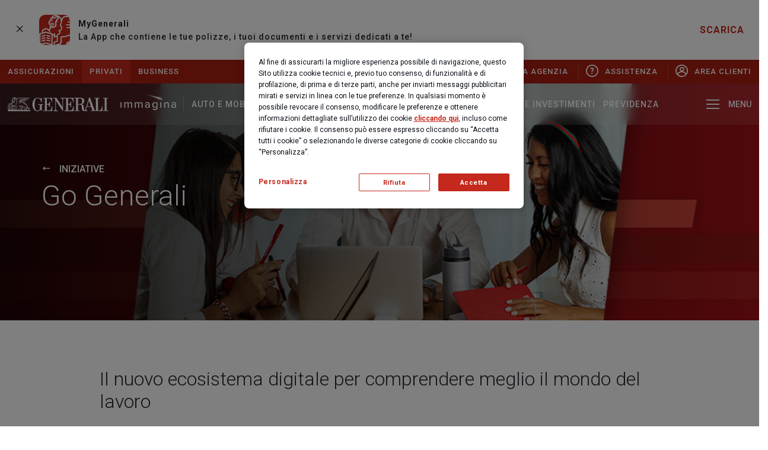

--- FILE ---
content_type: text/html; charset=utf-8
request_url: https://www.generali.it/iniziative/eventi/go-generali
body_size: 36639
content:



<!DOCTYPE html>
<html lang="it-it">
<!--Start Module: HTML Head-->
<head>
    <script src="/Scripts/Feature/CookiePolicy/baseCookieFunction.js?v=EB445D358C1B1EB4818389A12861D367"></script>
    <script src="/Scripts/Feature/CookiePolicy/baseCookieFunctionJS.js?v=EB445D358C1B1EB4818389A12861D367"></script>
    <script>
        window.dataLayer = window.dataLayer || [];
            
            window.dataLayer.push({
                'event': 'sessionIdSet',
                'sessionId': '4929438653a14c999649e956512c1909'
            });
            

        function gtag() { dataLayer.push(arguments); }
        gtag('consent', 'default', {
            'ad_storage': 'denied',
            'ad_user_data': 'denied',
            'ad_personalization': 'denied',
            'analytics_storage': 'granted',
            'wait_for_update': 500
        });
    </script>
        <script>
            (function (w, d, s, l, i) {
            w[l] = w[l] || []; w[l].push({
                'gtm.start':
                    new Date().getTime(), event: 'gtm.js'
            }); var f = d.getElementsByTagName(s)[0],
                j = d.createElement(s), dl = l != 'dataLayer' ? '&l=' + l : ''; j.async = true; j.src =
                    'https://www.googletagmanager.com/gtm.js?id=' + i + dl; f.parentNode.insertBefore(j, f);
            })(window, document, 'script', 'dataLayer', 'GTM-THZSHDM');
        </script>
        <script>
            (function (w, d, s, l, i) {
            w[l] = w[l] || []; w[l].push({
                'gtm.start':
                    new Date().getTime(), event: 'gtm.js'
            }); var f = d.getElementsByTagName(s)[0],
                j = d.createElement(s), dl = l != 'dataLayer' ? '&l=' + l : ''; j.async = true; j.src =
                    'https://www.googletagmanager.com/gtm.js?id=' + i + dl; f.parentNode.insertBefore(j, f);
            })(window, document, 'script', 'dataLayer', 'GTM-NNVR3S9D');
        </script>

        <script>
        var OneTrust = {
            dataSubjectParams: {
                id: '97954be6-2947-4c92-bf35-2db3020fb9c4',
                isAnonymous: false,
                token: 'eyJhbGciOiJIUzI1NiIsInR5cCI6IkpXVCJ9.eyJzdWIiOiI5Nzk1NGJlNi0yOTQ3LTRjOTItYmYzNS0yZGIzMDIwZmI5YzQifQ.wMBGzs1vldXtwGnUeiamTK5XiRbnnwv8FQIXgyaP4uw'
            }
        };
        </script>

<script src="https://cdn.cookielaw.org/consent/71b5a156-6eb8-4d89-9314-57ff00c678d7/otSDKStub.js"  type="text/javascript" charset="UTF-8" data-domain-script="71b5a156-6eb8-4d89-9314-57ff00c678d7" ></script>

<style>
@media (max-width: 640px) and (orientation: portrait){
/*fix unaligned buttons in mobile*/
#onetrust-pc-sdk #accept-recommended-btn-handler {
width:91% !important;
}
.ot-btn-container{
text-align : center !important;
}



/*fix button spacing in mobile*/
.ot-pc-footer{
padding-bottom: 15px !important;
}
}
@media (min-width: 640px) {
/*fix button too large in desktop*/
#onetrust-pc-sdk.ot-ftr-stacked .ot-pc-footer button {
min-width: unset !important;
}
}
</style>
            <script src="https://www.googleoptimize.com/optimize.js?id=OPT-T3D8LM7"></script>

    


                <meta name="com.silverpop.brandeddomains" content="www.pages06.net,generali.it,iniziative.generali.it,unavitapiu.generali.it,www.generali.it,www.unavitapiu.generali.it">


    <meta property="og:type" content="website">
    <meta property="twitter:card" content="summary_large_image">

    <meta property="og:url" content="https://www.generali.it/iniziative/eventi/go-generali">
    <meta property="twitter:url" content="https://www.generali.it/iniziative/eventi/go-generali">

        <meta name="title" content="Go Generali, la nuova piattaforma per comprendere meglio il mondo del lavoro">
        <meta property="og:title" content="Go Generali, la nuova piattaforma per comprendere meglio il mondo del lavoro">
        <meta property="twitter:title" content="Go Generali, la nuova piattaforma per comprendere meglio il mondo del lavoro">

        <meta name="description" content="Entra nel mondo Generali e scopri tutte le posizioni, i corsi, i contenuti e gli eventi per la tua crescita professionale!">
        <meta property="og:description" content="Entra nel mondo Generali e scopri tutte le posizioni, i corsi, i contenuti e gli eventi per la tua crescita professionale!">
        <meta property="twitter:description" content="Entra nel mondo Generali e scopri tutte le posizioni, i corsi, i contenuti e gli eventi per la tua crescita professionale!">

        <meta property="og:image" content="https://www.generali.it/-/media/generali_b2c/images/iniziative-per-te/go-generali/card_iniziative_go_generali.ashx?rev=b2108a275b96498592047dc04f1f485d">
        <meta property="twitter:image" content="https://www.generali.it/-/media/generali_b2c/images/iniziative-per-te/go-generali/card_iniziative_go_generali.ashx?rev=b2108a275b96498592047dc04f1f485d">

    <meta name="keywords" content="cerco lavoro, lavorare in generali assicurazioni, lavoro assicuratore">
    <meta name="author" content="Generali Italia">
    <meta charset="utf-8" />
    <meta http-equiv="x-ua-compatible" content="ie=edge" />
    <meta name="viewport" content="width=device-width, initial-scale=1" />
    <title>Go Generali, la nuova piattaforma per comprendere meglio il mondo del lavoro</title>
    <link rel="canonical" href="https://www.generali.it/iniziative/eventi/go-generali">
    

    <link href="/assets/css/modules/file-base.css?v=EB445D358C1B1EB4818389A12861D367" rel="stylesheet" />
    <link href="/assets/css/modules-bundle.css?v=EB445D358C1B1EB4818389A12861D367" rel="stylesheet" />
    

    
    <link rel="stylesheet" href="/assets/css/modules/welfare-quote.css?v=EB445D358C1B1EB4818389A12861D367" media="none" onload="if(media!=='all')media='all'"> 
    <link rel="stylesheet" href="/assets/css/modules/quotazioni.css?v=EB445D358C1B1EB4818389A12861D367" media="none" onload="if(media!=='all')media='all'"> 
    <link rel="stylesheet" href="/assetsCustom/css/bundleCustom.css?v=EB445D358C1B1EB4818389A12861D367" media="none" onload="if(media!=='all')media='all'">

    
    <link rel="icon" type="image/x-icon" href="/assets/images/favicon.ico" />
    <script src="/assets/js/vendor-min.js?v=EB445D358C1B1EB4818389A12861D367"></script>
    <script src="/Scripts/Foundation/Common/common-utils.js?v=EB445D358C1B1EB4818389A12861D367"></script>
    <script src="/Scripts/Feature/Form/googleApiInput.js?v=EB445D358C1B1EB4818389A12861D367"></script>
    <script src="/Scripts/Foundation/FormValidation/validation.js?v=EB445D358C1B1EB4818389A12861D367" async defer></script>

    

<!--Google Tag Manager -->
<script>
    var GTM_LOGGER_ENABLED = false;
    var GTM_CATEGORIA_COOKIE = '';
</script>


<!--End Google Tag Manager-->

    
</head>
<!--End Module: HTML Head-->
<body ondragstart="return false;" ondrop="return false;" style="" class="">
    
    <script src="/Scripts/Foundation/GoogleApi/googleApiUtility.js?v=EB445D358C1B1EB4818389A12861D367" apiKey="AIzaSyB4f4f3XMAZ4TrkX35ga6_n_4Jd8HWrWW4"></script>

    <script src="/Scripts/Project/Generali_B2C/js.cookie-2.2.1.min.js?v=EB445D358C1B1EB4818389A12861D367"></script>
    <script type="text/javascript">

        //Propagazione PRV
        var prvTemp = GetUrlParameterValue("prv");
        if (prvTemp) {

            var setPrvCookie = function () {
                var hostPrv = 'generali.it';
                var currentTime = new Date().getTime()
                var prvCookieContent = window.btoa(currentTime + "|" + prvTemp);
                if (hostPrv != null && hostPrv.length > 0) {
                    Cookies.set('prv', prvCookieContent, { domain: '.' + hostPrv });
                } else {
                    Cookies.set('prv', prvCookieContent);
                }
            }

            var catId = 'C0001';
            if (catId.length > 0) {
                pushOnOneTrustEvent(catId, function () { setPrvCookie();});
            } else {
                setPrvCookie();
            }

            //executeAfterCookiePolicy(function () {
            //    var currentTime = new Date().getTime()
            //    var prvCookieContent = window.btoa(currentTime + "|" + prvTemp);
            //    Cookies.set('prv', prvCookieContent);
            //});

        } else {
            var prvCookieTemp = Cookies.get("prv");
            if (prvCookieTemp) {

                var prvCookie = window.atob(prvCookieTemp)
                var prvSplitted = prvCookie.split("|");
                const oneHourInMilliseconds = 3600000;
                if (prvSplitted[0] < new Date().getTime() - oneHourInMilliseconds) {
                    Cookies.remove("prv");
                } else {
                    const splitUrl = window.location.href.split("?");
                    if (splitUrl.length >= 2) {
                        history.replaceState(null, null, document.location + '&prv=' + prvSplitted[1])
                    }
                    else {
                        history.replaceState(null, null, document.location + '?prv=' + prvSplitted[1])
                    }
                }
            }
        }
    </script>



    

<!-- Spostato in MainLayout.cshtml -->

    <!-- Google Tag Manager (noscript) -->
        <noscript>
            <iframe src="https://www.googletagmanager.com/ns.html?id=GTM-THZSHDM"
                    height="0" width="0" style="display:none;visibility:hidden"></iframe>
        </noscript>
        <noscript>
            <iframe src="https://www.googletagmanager.com/ns.html?id=GTM-NNVR3S9D"
                    height="0" width="0" style="display:none;visibility:hidden"></iframe>
        </noscript>
    <!-- End Google Tag Manager (noscript) -->

    
        <div class="smart-banner sb-generali d-flex justify-content-between hidden">
        <div class="smart-banner-text col col-md-10 d-flex align-items-center pl-0 pr-0">
            <div class="smart-block-close-generali">
                <a href="javascript:;" title="Chiudi banner" aria-label="Chiudi banner" class="close-banner">
                    <span class="icon-generali-close"></span>
                </a>
            </div>
            <div class="smart-block-image">
                <img src="https://cdn.generali.it/-/media/generali_b2c/images/banners/icon-smart-banner-generali.ashx?rev=12fa6acfc2fc4171a3b8c1249c22b78c&amp;la=it-IT&amp;hash=1FA0A65064B9272DE9CFEDC315178355" alt="" />
            </div>
            <div class="smart-block-text">
                <p><strong>MyGenerali</strong></p>
<p>La App che contiene le tue polizze, i tuoi documenti e i servizi dedicati a te!</p>
            </div>
        </div>
            <div class="smart-banner-download-light col-auto d-flex align-items-center text-center pr-0">
                <a href="/iniziative/iniziative-commerciali/mygenerali" class="text-decoration-none font-weight-bold" title="SCARICA" >SCARICA</a>
            </div>
    </div>


<script>
    if (!Cookies.get("BANNER_CLOSED")) {
        $('.smart-banner').removeClass('hidden');
    }

    $('.close-banner').click(function (e) {
        Cookies.set("BANNER_CLOSED", "CLOSED")
    });
</script>
    

<header class="header">
    <div class="header--quick-nav">
        <div class="container section-container section-container--fluid">
            <div class="header--quick-nav--wrap">
                
<div class="d-flex">
    <span class="header--quick-nav--item">Assicurazioni</span>
    <div class="header--quick-nav--service-offerings">
            <a class="header--quick-nav--item active"
               href="/"
               target=""
               title="Privati"
               onclick="pushAnalytics(this)"
               data-gtmpayload='{"event":"redMenu","eventCat":"Main Menu","eventAct":"Red Strip","eventLab":"Privati"}'>
                Privati
            </a>
            <a class="header--quick-nav--item "
               href="/business"
               target=""
               title="Business"
               onclick="pushAnalytics(this)"
               data-gtmpayload='{"event":"redMenu","eventCat":"Main Menu","eventAct":"Red Strip","eventLab":"Business"}'>
                Business
            </a>
    </div>
</div>


                    <div class="header--quick-nav--quick-links">

                                <a class="header--quick-nav--item icon-position-left"
                                   target=""
                                   href="/preventivatori"
                                   title="Preventivi"
                                   onclick="pushAnalytics(this)"
                                   tabindex=""
                                   data-gtmpayload='{"event":"redMenu","eventCat":"Main Menu","eventAct":"Red Strip","eventLab":"Preventivi"}'>
                                    <span class="icon-generali-preventivatore"></span>
                                    Preventivi
                                </a>
                                <a class="header--quick-nav--item icon-position-left"
                                   target=""
                                   href="/trova-agenzia"
                                   title="Trova Agenzia"
                                   onclick="pushAnalytics(this)"
                                   tabindex=""
                                   data-gtmpayload='{"event":"redMenu","eventCat":"Main Menu","eventAct":"Red Strip","eventLab":"Trova Agenzia"}'>
                                    <span class="icon-generali-trova-agenzia"></span>
                                    Trova Agenzia
                                </a>
                                <a class="header--quick-nav--item icon-position-left"
                                   target=""
                                   href="/assistenza"
                                   title="Assistenza"
                                   onclick="pushAnalytics(this)"
                                   tabindex=""
                                   data-gtmpayload='{"event":"redMenu","eventCat":"Main Menu","eventAct":"Red Strip","eventLab":"Assistenza"}'>
                                    <span class="icon-generali-sinistri-assistenza-light"></span>
                                    Assistenza
                                </a>
                                <a class="header--quick-nav--item icon-position-left"
                                   target=""
                                   href="/area-clienti"
                                   title="Area Clienti"
                                   onclick="pushAnalytics(this)"
                                   tabindex=""
                                   data-gtmpayload='{"event":"redMenu","eventCat":"Main Menu","eventAct":"Red Strip","eventLab":"Area Clienti"}'>
                                    <span class="icon-generali-area-clienti"></span>
                                    Area Clienti
                                </a>
                    </div>
            </div>
        </div>
    </div>
</header>


<!--Start Module: Header-->
<header class="header">


    <div class="header--content ">
    <div class="container section-container section-container--fluid">
        <div class="header--content--wrap">
            
<a class="header--content--logo" href="/" title="Homepage" aria-label="Homepage">
    <span class="sr-only">Generali Logo</span>
    <span class="logo-generali">
<svg xmlns="http://www.w3.org/2000/svg" width="184" height="26" viewBox="0 0 184 26"><g fill="#C5281C" fill-rule="evenodd"><path d="M174.04 1.25h9.457v1.214h-2.993v21.914h2.993v1.213h-9.458v-1.213h2.957V2.464h-2.957V1.25zm-1.926 15.34h.846v9.002h-21.05v-1.164h2.785l-2.453-6.488h-7.716a24.094 24.094 0 0 0-1.374 5.014c.074 1.474 2.233 1.474 2.527 1.474v1.163h-5.655c-9.016.05-.932-11.105-7.79-11.712h-3.937v10.536h2.956v1.164h-9.482v-1.238h2.956V2.365h-2.956V1.2h11.568c4.06.173 6.513 1.944 6.513 5.658 0 5.274-5.262 6.401-5.262 6.401a5.861 5.861 0 0 1 3.25 1.424c1.068 1.126 1.154 3.64 1.154 4.717v4.16c0 .21-.184.953.98.73 1.166-.222 1.681-2.042 1.718-2.08.037-.037 7.152-21.654 7.152-21.654h1.226l8.587 23.821h2.306V2.476h-2.956V1.238h9.642v1.238h-2.908v21.94H165c4.661 0 6.305-1.04 7.115-7.826zm-40.088-3.974c2.92 0 3.987-2.587 3.987-5.187 0-1.102-.123-4.52-2.956-4.953h-4.797v10.14h3.766zm12.978 4.197h6.894l-3.557-10.499-3.337 10.5zM110.265 2.476l-.012 9.98h1.153c3.594.086 3.766-4.668 3.766-4.668.24.021.483.021.723 0v11.019h-.772c-.43-3.826-1.62-5.064-3.68-5.064h-1.227v10.685h2.134c4.662 0 6.305-1.04 7.115-7.825h.859v9.013H103.53v-1.238h3.189V2.476h-2.76c-.846 0-2.821 0-2.944 1.845v21.27h-.43c-.085 0-8.402-12.541-12.732-19.128v15.823c0 1.832 2.527 2.476 3.557 2.476v.867H83.23v-.867c1.03 0 3.558-.706 3.558-2.476V4.383c-.086-1.907-1.73-1.907-2.957-1.907H82.8V1.238h6.047l11.09 17.135V4.383c-.135-1.82-2.098-1.907-2.957-1.907h-.6V1.238h23.735v8.667h-.638c-1.03-7.726-3.214-7.429-9.212-7.429zm-38.848 9.967h1.14c3.644.087 3.766-4.668 3.766-4.668.241.022.483.022.724 0v11.02h-.773c-.43-3.814-1.62-5.052-3.68-5.052h-1.227v10.672h2.135c4.661 0 6.305-1.04 7.115-7.825h.858v8.989H64.682v-1.164h3.165V2.476h-2.834V1.238h16.254V9.83h-.638c-1.03-7.651-3.214-7.354-9.212-7.354v9.967zm-6.649.433v1.09h-2.453V25.69c-.05 0-2.957-2.476-2.957-2.476a5.678 5.678 0 0 1-4.845 2.637c-7.36 0-9.42-7.861-9.42-12.492-.05-5.064 2.477-12.282 9.42-12.282 3.619 0 4.845 1.894 4.845 1.944 0 .05 2.736-1.981 2.736-2.03v8.815h-.638c-.81-3.715-2.956-7.862-6.943-7.862-5.655 0-5.446 9.038-5.446 11.415 0 2.377-.442 11.403 5.434 11.353.858 0 3.68-.854 4.195-2.847v-7.912h-3.128v-1.077h9.2z"></path><path fill-rule="nonzero" d="M31.047 21.877a.603.603 0 0 1 .454-.433l2.245-.52-.184-2.105a1.331 1.331 0 0 0-1.227-1.238c-4.024-.334-4.907-.953-5.937-1.622a4.096 4.096 0 0 0-2.196-.718c-.919.046-1.827.22-2.699.52-.368.099-.686.235-1.005.334a9.733 9.733 0 0 1-4.159.718h-.392l-.086.335a7.783 7.783 0 0 0-.086 3.714 1.08 1.08 0 0 0-.454.854c0 .483-.086.57-.135.62-.233.234-.92.234-1.509.234h-.233l-.135.186c-.4.483-1.042.686-1.643.52a1.848 1.848 0 0 1 0-1.572c.249-.296.621-.456 1.005-.434h.135a.986.986 0 0 0 .957-1.002v-3.715c.176-.282.316-.586.417-.903a1.877 1.877 0 0 0 1.558-1.858 1.82 1.82 0 0 0-.27-1.002 2.65 2.65 0 0 0 1.51-2.34 2.022 2.022 0 0 0-1.056-1.907c.135-.433.368-1.152.552-1.907l.687-2.625a2.25 2.25 0 0 1 2.098-1.72h12.377a2.641 2.641 0 0 1-2.33 1.15h-7.447l-.417.855h6.771a2.654 2.654 0 0 1-2.453 1.238h-4.907l-.417.855h4.343a2.545 2.545 0 0 1-2.38 1.238h-2.6l-.418.854h2.785s.086.186.086.52c0 .268-.107.525-.296.713a.989.989 0 0 1-.71.29 1.328 1.328 0 0 1-.638-.186l-.368-.148-.638.619.368.148c.379.212.796.342 1.227.384a1.99 1.99 0 0 0 1.325-.57c.453 0 1.226.1 2.011.149.785.05 1.742.149 2.196.186.212-.024.426-.024.638 0h1.055c1.693 2.872 2.564 3.244 5.851 3.714.24.449.454.912.638 1.387v6.017c-.236.18-.496.326-.773.433l-2.784 1.238a1.733 1.733 0 0 1-.368-1.485l.06-.013zm-.65 1.535h-5.434l2.33-2.575a1.657 1.657 0 0 0 .417-1.72 18.558 18.558 0 0 0-.723-1.784c1.659.677 3.424 1.05 5.213 1.102.368 0 .454.149.503.483l.135 1.238-1.509.334c-.51.092-.929.458-1.092.954a2.497 2.497 0 0 0 .233 1.857l-.073.111zm-9.74-.111a1.635 1.635 0 0 1 .184-1.436c.242-.273.596-.415.957-.384l1.595.285h.27l1.14-1.238a1.484 1.484 0 0 0 .184-1.858l-1.582-2.575c.245-.024.491-.024.736 0a3.51 3.51 0 0 1 1.594.483c.086.235.27.57.418.953.308.603.582 1.223.821 1.858a.81.81 0 0 1-.233.854l-2.882 3.194H20.57l.086-.136zm-.454-2.006a2.307 2.307 0 0 0-.417 2.006h-5.25c.453-.005.89-.177 1.227-.483a1.87 1.87 0 0 0 .368-1.238s0-.149.319-.285l.453-.185-.27-.434a5.484 5.484 0 0 1-.085-3.107 11.984 11.984 0 0 0 4.072-.768c.326-.09.646-.202.957-.334l.822-.236 1.693 2.91c.184.235.184.433-.135.768l-.773 1.139-1.374-.285a1.953 1.953 0 0 0-1.693.668l.086-.136zm-9.224-.05c-.381.67-.431 1.48-.135 2.192h-.871V16.33c.328-.034.65-.113.957-.235a5.51 5.51 0 0 1-.086.855v.235l-.086.52h.503a4.357 4.357 0 0 0 1.68-.372v2.972c0 .099 0 .148-.135.148h-.135a1.784 1.784 0 0 0-1.692.768v.025zm-1.877 1.4l-3.975-1.102-3.974 1.102v-7.429l3.974-1.102 3.975 1.102v7.429zm-7.36.767l3.471-.953 3.374.941-6.845.012zm1.374-10.895a1.026 1.026 0 0 1 1.006-.433h.368l.135-.334c.034-.084.08-.164.134-.236a.67.67 0 0 1 .454-.148A2.45 2.45 0 0 1 6.82 12.38c.194.22.362.46.503.718 0 0 0 .1.086.149a.695.695 0 0 1 .086.148s.27.434.27.483c.183-.245.351-.501.503-.768 0-.099-.135-.235-.184-.334a.175.175 0 0 1 0-.099 1.5 1.5 0 0 0-.184-.285l1.091-1.82c.213.019.426.019.638 0 1.558 0 3.153-.953 3.153-2.476a7.832 7.832 0 0 0-.135-1.151 4.445 4.445 0 0 1-.086-.52c0-.186.233-.384.552-.384h.503l-.233-1.337a2.807 2.807 0 0 0 1.092-2.241c.809.7 1.304 1.7 1.374 2.773a4.31 4.31 0 0 1-.135 1.238v.186c-.164.662-.36 1.314-.59 1.956l-.134.334.319.186c.552.334.92.57.92 1.337a1.851 1.851 0 0 1-1.509 1.721l-1.055.186.871.619c.277.196.445.513.454.854 0 .268-.106.525-.295.714a.989.989 0 0 1-.711.29h-.319l-.086.284c-.319 1.052-.638 1.572-1.742 1.72V14.19l-.797.668a2.187 2.187 0 0 1-1.092.52v-.854l-4.82-1.288-1.693.483a1.42 1.42 0 0 1-.368-1.238l.049.037zm5.164-3.28c0-.051.037-.094.086-.1h.736c.87 0 1.779-.433 1.877-1.387a1.235 1.235 0 0 0-1.055-1.238c-.419.071-.812.25-1.141.52a1.59 1.59 0 0 1-.638.335.209.209 0 0 1-.184-.149l.454-.668-.417-.285c-.086 0-.233-.186-.233-.235V5.88c.217-.23.403-.488.552-.768.135-.185.184-.284.368-.284.1 0 .195.04.264.113.07.072.107.17.104.27 0 .149.135.236.319.236s.27-.149.368-.236c.098-.086.417-.383.184-.57-.233-.185-1.227.236-.957-.717l.135-.21c.422-.391.989-.58 1.558-.52.195-.022.393-.022.589 0h.134l2.11-1.239a.175.175 0 0 0 0 .1 1.912 1.912 0 0 1-.92 1.82l-.27.148.184 1.003c-.525.136-.899.604-.92 1.151.01.225.039.449.086.669.068.33.113.666.135 1.003 0 1.052-1.374 1.72-2.453 1.671a2.786 2.786 0 0 1-.957-.186l-.098-.099zm1.84-6.786c.174-.211.372-.403.589-.57.216-.167.468-.281.736-.333a3.112 3.112 0 0 1 1.325 0l-1.607.928h-.552a2.88 2.88 0 0 0-.687 0h.086l.11-.025zm22.558-.16h5.594a2.641 2.641 0 0 1-2.33 1.15H31.77c.37-.327.68-.716.92-1.15h-.013zm-.306 3.293h-4.159c.39-.343.703-.765.92-1.238h5.618a2.447 2.447 0 0 1-2.38 1.238zm-3.288 2.105h-4.17c.366-.353.661-.773.87-1.239h5.619a2.448 2.448 0 0 1-2.331 1.239h.012zm.945 3.342a5.333 5.333 0 0 1 3.214 1.721c.179.214.347.437.503.669-2.196-.285-2.969-.62-4.208-2.575.171.01.34.043.503.099l-.012.086zm8.832 9.373c.067.134.145.262.233.384.1.155.19.316.27.482a2 2 0 0 1-1.558-1.101.853.853 0 0 1 1.055.235zM33.61 23.4l.87-.334c1.227-.52 1.424-.855 1.325-1.721v-3.43c.92 2.476 1.828 4.21 3.607 4.21.26-.013.518-.046.773-.1l.687-.148-.503-.57a3.865 3.865 0 0 1-.638-.953c-.086-.148-.135-.284-.233-.433a1.744 1.744 0 0 0-2.245-.57c-.368-.767-.736-1.77-1.227-3.008l-.049-.248c-.086-.185-.135-.384-.233-.57-.27-.668-.589-1.237-.92-1.906a9.03 9.03 0 0 0-1.006-1.486 6.183 6.183 0 0 0-3.68-2.154 19.05 19.05 0 0 0-2.748-.285 2.43 2.43 0 0 1-.588 0c-.417 0-1.227-.099-2.147-.185l-1.595-.149c.023-.144.023-.29 0-.433a1.874 1.874 0 0 0 0-.52h6.036A3.41 3.41 0 0 0 32.42 6.19a3.519 3.519 0 0 0 3.336-2.154h.233a3.52 3.52 0 0 0 3.435-2.29l.233-.434H19.246a3.122 3.122 0 0 0-2.92 2.34 4.664 4.664 0 0 0-1.79-2.414A4.176 4.176 0 0 0 11.101.62a3.492 3.492 0 0 0-.956.433 3.989 3.989 0 0 0-.822.768 5.793 5.793 0 0 0-.687 1.151.79.79 0 0 0-.27.285l-.22.458a7.144 7.144 0 0 1-.92 1.523c-.193.24-.29.546-.27.854.032.213.126.41.27.57a.948.948 0 0 0-.136.483c.003.276.117.539.316.728a1 1 0 0 0 .74.275 1.868 1.868 0 0 0 1.14-.483c.216-.113.448-.192.687-.235.087 0 .17.035.23.098s.092.148.089.236c0 .483-.552.718-.957.718l-.822.099c-.589 0-.87.384-.87.669a.821.821 0 0 0 .232.57l.233.185-.957 1.523a3.35 3.35 0 0 0-2.011-1.003 1.379 1.379 0 0 0-1.055.384.828.828 0 0 0-.184.235c-.59.026-1.13.34-1.448.842a1.947 1.947 0 0 0 .184 1.906l-2.281.669v11.143h40.651V23.45h-7.36l-.036-.05z"></path><path d="M8.23 16.38v.916l-2.649-.718v-.916l2.65.718zm-6.17.916v-.916l2.65-.718v.916l-2.65.718zm0 1.808V18.2l2.65-.718v.904l-2.65.718zm6.17-.904v.904l-2.649-.718v-.904l2.65.718zm0 1.808v.916l-2.649-.718v-.904l2.65.706zm-6.17.916v-.916l2.65-.706v.904l-2.65.718z"></path></g></svg>    </span>
</a>

            <div class="header--content--nav " id="navPrivate">

<a class="header--content--nav--item menu-trigger gtm-main-menu-category"
   href="javascript:;"
   target=""
   title="Immagina"
   aria-label="Immagina"
   data-target="#desktop_9b6394cde2ef49889fd7123b7814c91d"
   onclick="pushAnalytics(this)"
   data-gtmpayload='{"event":"topMenuPL","eventCat":"Main Menu","eventAct":"Primo Livello","eventLab":"Immagina"}'>
    <span class="sr-only"></span>


    <span class="logo-immagina">
        <img class="svg-logo-immagina" src="/assets/images/logo-immagina.svg" alt="" />
    </span>
</a>



<a class="header--content--nav--item menu-trigger gtm-main-menu-category"
   href="javascript:;"
   target=""
   title="Auto e Mobilità"
   aria-label="Auto e Mobilità"
   data-target="#desktop_39d669a02bc34889a8a4f0b8486a2a48"
   onclick="pushAnalytics(this)"
   data-gtmpayload='{"event":"topMenuPL","eventCat":"Main Menu","eventAct":"Primo Livello","eventLab":"Auto e Mobilit&amp;agrave;"}'>
    Auto e Mobilità
</a>

<a class="header--content--nav--item menu-trigger gtm-main-menu-category"
   href="javascript:;"
   target=""
   title="Casa e Tempo Libero"
   aria-label="Casa e Tempo Libero"
   data-target="#desktop_d93035cf17af4e55b253d39f03c16d57"
   onclick="pushAnalytics(this)"
   data-gtmpayload='{"event":"topMenuPL","eventCat":"Main Menu","eventAct":"Primo Livello","eventLab":"Casa e Tempo Libero"}'>
    Casa e Tempo Libero
</a>

<a class="header--content--nav--item menu-trigger gtm-main-menu-category"
   href="javascript:;"
   target=""
   title="Salute e Famiglia"
   aria-label="Salute e Famiglia"
   data-target="#desktop_a37594667cd849a9985d299b8f1dbf7f"
   onclick="pushAnalytics(this)"
   data-gtmpayload='{"event":"topMenuPL","eventCat":"Main Menu","eventAct":"Primo Livello","eventLab":"Salute e Famiglia"}'>
    Salute e Famiglia
</a>

<a class="header--content--nav--item menu-trigger gtm-main-menu-category"
   href="javascript:;"
   target=""
   title="Risparmio e Investimenti"
   aria-label="Risparmio e Investimenti"
   data-target="#desktop_d991feb257e04a2d94ebe552da44b381"
   onclick="pushAnalytics(this)"
   data-gtmpayload='{"event":"topMenuPL","eventCat":"Main Menu","eventAct":"Primo Livello","eventLab":"Risparmio e Investimenti"}'>
    Risparmio e Investimenti
</a>

<a class="header--content--nav--item menu-trigger gtm-main-menu-category"
   href="javascript:;"
   target=""
   title="Previdenza"
   aria-label="Previdenza"
   data-target="#desktop_0105519ccecc4e1db68a89494904d62a"
   onclick="pushAnalytics(this)"
   data-gtmpayload='{"event":"topMenuPL","eventCat":"Main Menu","eventAct":"Primo Livello","eventLab":"Previdenza"}'>
    Previdenza
</a>
            </div>
            <div class="header--content--nav flex-grow-1 hidden" id="navBusiness">
            </div>
            <div class="header--content--action">
                      <!-- Search -->

<a class="header--content--action--item action-search" href="javascript:void(0)" title="Search" aria-label="Search">
    <span class="sr-only">Search</span><span class="icon-search">
        <svg width="24px" height="24px" viewBox="0 0 24 24" version="1.1" xmlns="http://www.w3.org/2000/svg" xmlns:xlink="http://www.w3.org/1999/xlink">
            <g stroke="none" stroke-width="1" fill="none" fill-rule="evenodd">
                <g transform="translate(-1266.000000, -64.000000)" fill="#FFFFFF" fill-rule="nonzero">
                    <g transform="translate(0.000000, 40.000000)">
                        <g transform="translate(1266.000000, 24.000000)">
                            <path d="M17.53125,14.625 C18.46875,13.15 19.01875,11.4 19.01875,9.51875 C19.01875,4.2625 14.7625,0 9.5125,0 C4.25625,0 0,4.2625 0,9.51875 C0,14.775 4.25625,19.0375 9.50625,19.0375 C11.4125,19.0375 13.1875,18.475 14.675,17.5125 L15.10625,17.2125 L21.1803765,23.2866265 C21.5709008,23.6771508 22.2040658,23.6771508 22.5945901,23.2866265 C22.5966698,23.2845468 22.5987402,23.282458 22.6008015,23.2803601 L23.3056362,22.5629764 C23.6901611,22.1716053 23.6875347,21.5434968 23.2997504,21.155355 L17.21875,15.06875 L17.53125,14.625 Z M14.8375,4.2 C16.25625,5.61875 17.0375,7.50625 17.0375,9.5125 C17.0375,11.51875 16.25625,13.40625 14.8375,14.825 C13.41875,16.24375 11.53125,17.025 9.525,17.025 C7.51875,17.025 5.63125,16.24375 4.2125,14.825 C2.79375,13.40625 2.0125,11.51875 2.0125,9.5125 C2.0125,7.50625 2.79375,5.61875 4.2125,4.2 C5.63125,2.78125 7.51875,2 9.525,2 C11.53125,2 13.41875,2.78125 14.8375,4.2 Z" id="Mask"></path>
                        </g>
                    </g>
                </g>
            </g>
        </svg>
    </span>
</a>
<!-- End Search -->


                <!-- Hamburger Menu -->
<a class="header--content--action--item action-menu-trigger action-menu-trigger--desktop menu-trigger"
   href="javascript:void(0)"
   title="Menu"
   onclick="pushOpenMenu(this)"
   data-gtmpayload='{"event":"deskHamOp","eventCat":"Main Menu","eventAct":"Hamburger Menu","eventLab":"Open"}'
   data-target="#menuDesktopMenu">
    <span class="icon-hamburger"></span>
    <span class="label-close-state">Menu</span>
    <span class="label-open-state">Chiudi</span>
</a>

<a class="header--content--action--item action-menu-trigger action-menu-trigger--mobile"
   id="menuTriggerMobile" href="javascript:void(0)" title="Menu" aria-label="Menu">
     <span class="icon-hamburger"></span>
</a>
<!-- End Hamburger Menu -->
            </div>
        </div>
    </div>
</div>

</header>
<!--End Module: Header-->

<!--Start Module: Megamenu - Desktop-->
<div class="megamenu-desktop" id="megamenuDesktop">
    <div class="megamenu-desktop--overlay"></div>
    <div class="megamenu-desktop--container">
        <div class="megamenu-desktop--container--wrap container small-container">
<div class="megamenu-desktop--menu hidden" id="desktop_9b6394cde2ef49889fd7123b7814c91d">

        <div class="row">

                            <div class="megamenu-desktop--menu--section col-lg-3">
                                
    <div class="megamenu-desktop--menu--section--graphic">
        <img class="graphic lazyload" data-src="https://cdn.generali.it/-/media/generali_b2c/images/navigation/menu-immagina/adesso.ashx?rev=1b5ec652e78c40b391c2f78ca781c1fd" alt="Immagina Adesso">
        <!--Replace SVG with optimized 2x transparent png-->
    </div>
<div class="megamenu-desktop--menu--section--content">
    <div class="megamenu-desktop--menu--section--content--head">
        <span class="icon-immagina">adesso</span>
    </div>
    <div class="megamenu-desktop--menu--section--content--body display-6 light-text">
        L’assicurazione su misura per tutta la famiglia. Prevenzione, protezione e servizi h24 per salute e benessere, casa, vita privata e animali domestici
    </div>
</div>

                                


<div class="megamenu-mobile--menu--section--footer">
        <a class="link-arrow"
           href="/immagina/immagina-adesso-assicurazione-casa-salute-infortuni-rc"
           title="Scopri di pi&#249;"
           target=""
           
           onclick="_megamenuDesktopMenuSectionFooterBtnClick(this, false)"
           data-gtmpayload='{"event":"topMenuSL","eventCat":"Main Menu","eventAct":"Secondo Livello","eventLab":"<grandparent> > adesso > Scopri di pi&#249;"}'>
            Scopri di pi&#249; <span class="text-nowrap"><span class="icon-navigate"></span></span>
        </a>
    </div>
                            </div>
                            <div class="megamenu-desktop--menu--section col-lg-3">
                                
    <div class="megamenu-desktop--menu--section--graphic">
        <img class="graphic lazyload" data-src="https://cdn.generali.it/-/media/generali_b2c/images/navigation/menu-immagina/futuro.ashx?rev=0b2f25c1b51f4dd9974eebd7ee7b1b3a" alt="Immagina Futuro">
        <!--Replace SVG with optimized 2x transparent png-->
    </div>
<div class="megamenu-desktop--menu--section--content">
    <div class="megamenu-desktop--menu--section--content--head">
        <span class="icon-immagina">futuro</span>
    </div>
    <div class="megamenu-desktop--menu--section--content--body display-6 light-text">
        Il piano di risparmio per pianificare i traguardi, proteggerli nel tempo e rendere reali i propri desideri
    </div>
</div>

                                


<div class="megamenu-mobile--menu--section--footer">
        <a class="link-arrow"
           href="/immagina/immagina-futuro-piano-di-risparmio"
           title="Scopri di pi&#249;"
           target=""
           
           onclick="_megamenuDesktopMenuSectionFooterBtnClick(this, false)"
           data-gtmpayload='{"event":"topMenuSL","eventCat":"Main Menu","eventAct":"Secondo Livello","eventLab":"<grandparent> > futuro > Scopri di pi&#249;"}'>
            Scopri di pi&#249; <span class="text-nowrap"><span class="icon-navigate"></span></span>
        </a>
    </div>
                            </div>
                            <div class="megamenu-desktop--menu--section col-lg-3">
                                
    <div class="megamenu-desktop--menu--section--graphic">
        <img class="graphic lazyload" data-src="https://cdn.generali.it/-/media/generali_b2c/images/navigation/menu-immagina/stradenuove.ashx?rev=06018cb8951f43d89351ff04e0b46e1d" alt="Immagina Strade Nuove">
        <!--Replace SVG with optimized 2x transparent png-->
    </div>
<div class="megamenu-desktop--menu--section--content">
    <div class="megamenu-desktop--menu--section--content--head">
        <span class="icon-immagina">stradenuove</span>
    </div>
    <div class="megamenu-desktop--menu--section--content--body display-6 light-text">
        L&#39;assicurazione auto che puoi personalizzare per avere il massimo della protezione negli spostamenti quotidiani! Anche con dispositivo satellitare
    </div>
</div>

                                


<div class="megamenu-mobile--menu--section--footer">
        <a class="link-arrow"
           href="/immagina/immagina-strade-nuove-assicurazione-auto"
           title="Scopri di pi&#249;"
           target=""
           
           onclick="_megamenuDesktopMenuSectionFooterBtnClick(this, false)"
           data-gtmpayload='{"event":"topMenuSL","eventCat":"Main Menu","eventAct":"Secondo Livello","eventLab":"<grandparent> > stradenuove > Scopri di pi&#249;"}'>
            Scopri di pi&#249; <span class="text-nowrap"><span class="icon-navigate"></span></span>
        </a>
    </div>
                            </div>
                    <div class="megamenu-desktop--menu--section col-lg-3"></div>

        </div>
</div>
<div class="megamenu-desktop--menu hidden" id="desktop_39d669a02bc34889a8a4f0b8486a2a48">

        <div class="row">

                            <div class="megamenu-desktop--menu--section col-lg-3">
                                
    <div class="megamenu-desktop--menu--section--graphic">
        <img class="graphic lazyload" data-src="https://cdn.generali.it/-/media/generali_b2c/images/navigation/menu-immagina/stradenuove.ashx?rev=06018cb8951f43d89351ff04e0b46e1d" alt="Immagina Strade Nuove">
        <!--Replace SVG with optimized 2x transparent png-->
    </div>
<div class="megamenu-desktop--menu--section--content">
    <div class="megamenu-desktop--menu--section--content--head">
        <span class="icon-immagina">stradenuove</span>
    </div>
    <div class="megamenu-desktop--menu--section--content--body display-6 light-text">
        L&#39;assicurazione auto che puoi personalizzare per avere il massimo della protezione negli spostamenti quotidiani! Anche con dispositivo satellitare
    </div>
</div>

                                


<div class="megamenu-mobile--menu--section--footer">
            <button class="btn-generali"
                type="button"
                data-targeturl="/immagina/immagina-strade-nuove-assicurazione-auto"
                onclick="_megamenuDesktopMenuSectionFooterBtnClick(this, false)"
                data-gtmpayload='{"event":"topMenuSL","eventCat":"Main Menu","eventAct":"Secondo Livello","eventLab":"<grandparent> > stradenuove > Scopri di pi&#249;"}'>
            Scopri di più
        </button>
</div>
                            </div>
                            <div class="megamenu-desktop--menu--section col-lg-3">
                                
        <div class="megamenu-desktop--menu--section--content">
            <div class="megamenu-desktop--menu--section--content--head">
                <a class="megamenu-desktop--menu--section--content--head--action-item display-6 medium-text"
                   href="/assicurazione-auto"
                   target=""
                   onclick="pushAnalyticsMenuSecondLevel(this)"
                   
                   data-gtmpayload='{"event":"topMenuSL","eventCat":"Main Menu","eventAct":"Secondo Livello","eventLab":"<parent> > Assicurazione&lt;br /&gt;Auto"}'
                   title="AssicurazioneAuto">
                    Assicurazione<br />Auto
                </a>
            </div>
            <div class="megamenu-desktop--menu--section--content--body display-6 light-text">
                
    <a class="megamenu-desktop--menu--section--content--body--action-item"
       href="/immagina/immagina-strade-nuove-assicurazione-auto"
       target=""
       title="Immagina Strade Nuove"
       
       onclick="pushAnalyticsMenuThirdLevel(this, false); setCookie('linkDocumentale', '', 1);"
       data-gtmpayload='{"event":"topMenuSL","eventCat":"Main Menu","eventAct":"Secondo Livello","eventLab":"<grandparent> > <parent> > Immagina Strade Nuove"}'>
        Immagina Strade Nuove
    </a>
    <a class="megamenu-desktop--menu--section--content--body--action-item"
       href="/assicurazione-auto/auto/sei-in-sicurezza-in-circolazione-assicurazione-conducente"
       target=""
       title="Generali Sei in Sicurezza in Circolazione"
       
       onclick="pushAnalyticsMenuThirdLevel(this, false); setCookie('linkDocumentale', '', 1);"
       data-gtmpayload='{"event":"topMenuSL","eventCat":"Main Menu","eventAct":"Secondo Livello","eventLab":"<grandparent> > <parent> > Generali Sei in Sicurezza in Circolazione"}'>
        Generali Sei in Sicurezza in Circolazione
    </a>
    <a class="megamenu-desktop--menu--section--content--body--action-item"
       href="/assicurazione-auto/auto/ruote-da-collezione-assicurazione-auto-storiche"
       target=""
       title="Ruote da Collezione"
       
       onclick="pushAnalyticsMenuThirdLevel(this, false); setCookie('linkDocumentale', '', 1);"
       data-gtmpayload='{"event":"topMenuSL","eventCat":"Main Menu","eventAct":"Secondo Livello","eventLab":"<grandparent> > <parent> > Ruote da Collezione"}'>
        Ruote da Collezione
    </a>


            </div>
        </div>

                                


<div class="megamenu-mobile--menu--section--footer">
        <a class="link-arrow"
           href="/preventivatori/preventivatore-auto-quota-facile"
           title="Fai un preventivo"
           target=""
           
           onclick="_megamenuDesktopMenuSectionFooterBtnClick(this, false)"
           data-gtmpayload='{"event":"topMenuSL","eventCat":"Main Menu","eventAct":"Secondo Livello","eventLab":"<grandparent> > AssicurazioneAuto > Fai un preventivo"}'>
            Fai un preventivo <span class="text-nowrap"><span class="icon-navigate"></span></span>
        </a>
    </div>
                            </div>
                            <div class="megamenu-desktop--menu--section col-lg-3">
                                
        <div class="megamenu-desktop--menu--section--content">
            <div class="megamenu-desktop--menu--section--content--head">
                <a class="megamenu-desktop--menu--section--content--head--action-item display-6 medium-text"
                   href="/assicurazione-auto"
                   target=""
                   onclick="pushAnalyticsMenuSecondLevel(this)"
                   
                   data-gtmpayload='{"event":"topMenuSL","eventCat":"Main Menu","eventAct":"Secondo Livello","eventLab":"<parent> > Assicurazione&lt;br /&gt;Altri Veicoli"}'
                   title="AssicurazioneAltri Veicoli">
                    Assicurazione<br />Altri Veicoli
                </a>
            </div>
            <div class="megamenu-desktop--menu--section--content--body display-6 light-text">
                
    <a class="megamenu-desktop--menu--section--content--body--action-item"
       href="/assicurazione-auto/altri-veicoli/immagina-strade-nuove-passione-moto-assicurazione-moto"
       target=""
       title="Immagina Strade Nuove Passione Moto"
       
       onclick="pushAnalyticsMenuThirdLevel(this, false); setCookie('linkDocumentale', '', 1);"
       data-gtmpayload='{"event":"topMenuSL","eventCat":"Main Menu","eventAct":"Secondo Livello","eventLab":"<grandparent> > <parent> > Immagina Strade Nuove Passione Moto"}'>
        Immagina Strade Nuove Passione Moto
    </a>
    <a class="megamenu-desktop--menu--section--content--body--action-item"
       href="/assicurazione-auto/altri-veicoli/attiva-macchine-agricole-assicurazione-mezzi-agricoli"
       target=""
       title="ATTIVA Macchine agricole"
       
       onclick="pushAnalyticsMenuThirdLevel(this, false); setCookie('linkDocumentale', '', 1);"
       data-gtmpayload='{"event":"topMenuSL","eventCat":"Main Menu","eventAct":"Secondo Livello","eventLab":"<grandparent> > <parent> > ATTIVA Macchine agricole"}'>
        ATTIVA Macchine agricole
    </a>
    <a class="megamenu-desktop--menu--section--content--body--action-item"
       href="/assicurazione-auto/altri-veicoli/attiva-veicoli-commerciali-assicurazione-autocarro"
       target=""
       title="ATTIVA Veicoli commerciali"
       
       onclick="pushAnalyticsMenuThirdLevel(this, false); setCookie('linkDocumentale', '', 1);"
       data-gtmpayload='{"event":"topMenuSL","eventCat":"Main Menu","eventAct":"Secondo Livello","eventLab":"<grandparent> > <parent> > ATTIVA Veicoli commerciali"}'>
        ATTIVA Veicoli commerciali
    </a>
    <a class="megamenu-desktop--menu--section--content--body--action-item"
       href="/assicurazione-auto/altri-veicoli/sei-in-auto-altri-veicoli-assicurazione-autobus-macchine-operatrici"
       target=""
       title="<p>Generali Sei in Auto - Altri Veicoli</p>"
       
       onclick="pushAnalyticsMenuThirdLevel(this, false); setCookie('linkDocumentale', '', 1);"
       data-gtmpayload='{"event":"topMenuSL","eventCat":"Main Menu","eventAct":"Secondo Livello","eventLab":"<grandparent> > <parent> > &lt;p&gt;Generali Sei in Auto - Altri Veicoli&lt;/p&gt;"}'>
        <p>Generali Sei in Auto - Altri Veicoli</p>
    </a>
        <a class="megamenu-desktop--menu--section--content--body--action-item show-all link-tertiary"
           href="/assicurazione-auto"
           target=""
           title="Vedi Tutti"
           onclick="pushAnalyticsMenuSecondLevel(this)"
           
           data-gtmpayload='{"event":"topMenuSL","eventCat":"Main Menu","eventAct":"Secondo Livello","eventLab":"<parent> > Vedi Tutti"}'>
            Vedi Tutti
        </a>


            </div>
        </div>

                                


<div class="megamenu-mobile--menu--section--footer">
    </div>
                            </div>
                            <div class="megamenu-desktop--menu--section col-lg-3">
                                
        <div class="megamenu-desktop--menu--section--content">
            <div class="megamenu-desktop--menu--section--content--head">
                <a class="megamenu-desktop--menu--section--content--head--action-item display-6 medium-text"
                   href="/assicurazione-auto"
                   target=""
                   onclick="pushAnalyticsMenuSecondLevel(this)"
                   
                   data-gtmpayload='{"event":"topMenuSL","eventCat":"Main Menu","eventAct":"Secondo Livello","eventLab":"<parent> > Assicurazione&lt;br /&gt;
Viaggio"}'
                   title="Assicurazione
Viaggio">
                    Assicurazione<br />
Viaggio
                </a>
            </div>
            <div class="megamenu-desktop--menu--section--content--body display-6 light-text">
                
    <a class="megamenu-desktop--menu--section--content--body--action-item"
       href="/assicurazione-auto/viaggi/sei-in-viaggio-assicurazione-viaggio"
       target=""
       title="Generali Sei in Viaggio"
       
       onclick="pushAnalyticsMenuThirdLevel(this, false); setCookie('linkDocumentale', '', 1);"
       data-gtmpayload='{"event":"topMenuSL","eventCat":"Main Menu","eventAct":"Secondo Livello","eventLab":"<grandparent> > <parent> > Generali Sei in Viaggio"}'>
        Generali Sei in Viaggio
    </a>


            </div>
        </div>

                                


<div class="megamenu-mobile--menu--section--footer">
    </div>
                            </div>

        </div>
</div>
<div class="megamenu-desktop--menu hidden" id="desktop_d93035cf17af4e55b253d39f03c16d57">

        <div class="row">

                            <div class="megamenu-desktop--menu--section col-lg-3">
                                
    <div class="megamenu-desktop--menu--section--graphic">
        <img class="graphic lazyload" data-src="https://cdn.generali.it/-/media/generali_b2c/images/navigation/menu-immagina/adesso.ashx?rev=1b5ec652e78c40b391c2f78ca781c1fd" alt="Immagina Adesso">
        <!--Replace SVG with optimized 2x transparent png-->
    </div>
<div class="megamenu-desktop--menu--section--content">
    <div class="megamenu-desktop--menu--section--content--head">
        <span class="icon-immagina">Adesso</span>
    </div>
    <div class="megamenu-desktop--menu--section--content--body display-6 light-text">
        L’assicurazione su misura per tutta la famiglia. Prevenzione, protezione e servizi h24 per salute e benessere, casa, vita privata e animali domestici
    </div>
</div>

                                


<div class="megamenu-mobile--menu--section--footer">
            <button class="btn-generali"
                type="button"
                data-targeturl="/immagina/immagina-adesso-assicurazione-casa-salute-infortuni-rc"
                onclick="_megamenuDesktopMenuSectionFooterBtnClick(this, false)"
                data-gtmpayload='{"event":"topMenuSL","eventCat":"Main Menu","eventAct":"Secondo Livello","eventLab":"<grandparent> > Adesso > Scopri di pi&#249;"}'>
            Scopri di più
        </button>
</div>
                            </div>
                            <div class="megamenu-desktop--menu--section col-lg-3">
                                
        <div class="megamenu-desktop--menu--section--content">
            <div class="megamenu-desktop--menu--section--content--head">
                <a class="megamenu-desktop--menu--section--content--head--action-item display-6 medium-text"
                   href="/assicurazione-casa"
                   target=""
                   onclick="pushAnalyticsMenuSecondLevel(this)"
                   
                   data-gtmpayload='{"event":"topMenuSL","eventCat":"Main Menu","eventAct":"Secondo Livello","eventLab":"<parent> > Assicurazione&lt;br /&gt;Casa"}'
                   title="AssicurazioneCasa">
                    Assicurazione<br />Casa
                </a>
            </div>
            <div class="megamenu-desktop--menu--section--content--body display-6 light-text">
                
    <a class="megamenu-desktop--menu--section--content--body--action-item"
       href="/immagina/immagina-adesso-assicurazione-casa-salute-infortuni-rc"
       target=""
       title="Immagina Adesso Casa"
       
       onclick="pushAnalyticsMenuThirdLevel(this, false); setCookie('linkDocumentale', '', 1);"
       data-gtmpayload='{"event":"topMenuSL","eventCat":"Main Menu","eventAct":"Secondo Livello","eventLab":"<grandparent> > <parent> > Immagina Adesso Casa"}'>
        Immagina Adesso Casa
    </a>
    <a class="megamenu-desktop--menu--section--content--body--action-item"
       href="/assicurazione-casa/casa/arte-generali-private-assicurazione-gioielli-opere-arte"
       target=""
       title="ARTE Generali Private"
       
       onclick="pushAnalyticsMenuThirdLevel(this, false); setCookie('linkDocumentale', '', 1);"
       data-gtmpayload='{"event":"topMenuSL","eventCat":"Main Menu","eventAct":"Secondo Livello","eventLab":"<grandparent> > <parent> > ARTE Generali Private"}'>
        ARTE Generali Private
    </a>


            </div>
        </div>

                                


<div class="megamenu-mobile--menu--section--footer">
        <a class="link-arrow"
           href="/preventivatori/preventivatore-immagina-adesso-casa-archiviato"
           title="Personalizza l&#39;offerta"
           target=""
           
           onclick="_megamenuDesktopMenuSectionFooterBtnClick(this, false)"
           data-gtmpayload='{"event":"topMenuSL","eventCat":"Main Menu","eventAct":"Secondo Livello","eventLab":"<grandparent> > AssicurazioneCasa > Personalizza l&#39;offerta"}'>
            Personalizza l&#39;offerta <span class="text-nowrap"><span class="icon-navigate"></span></span>
        </a>
    </div>
                            </div>
                            <div class="megamenu-desktop--menu--section col-lg-3">
                                
        <div class="megamenu-desktop--menu--section--content">
            <div class="megamenu-desktop--menu--section--content--head">
                <a class="megamenu-desktop--menu--section--content--head--action-item display-6 medium-text"
                   href="/assicurazione-casa"
                   target=""
                   onclick="pushAnalyticsMenuSecondLevel(this)"
                   
                   data-gtmpayload='{"event":"topMenuSL","eventCat":"Main Menu","eventAct":"Secondo Livello","eventLab":"<parent> > Assicurazione&lt;br /&gt;Condominio"}'
                   title="AssicurazioneCondominio">
                    Assicurazione<br />Condominio
                </a>
            </div>
            <div class="megamenu-desktop--menu--section--content--body display-6 light-text">
                
    <a class="megamenu-desktop--menu--section--content--body--action-item"
       href="/assicurazione-casa/condomini/vivicondominio-assicurazione-condominio"
       target=""
       title="ViviCondomìnio"
       
       onclick="pushAnalyticsMenuThirdLevel(this, false); setCookie('linkDocumentale', '', 1);"
       data-gtmpayload='{"event":"topMenuSL","eventCat":"Main Menu","eventAct":"Secondo Livello","eventLab":"<grandparent> > <parent> > ViviCondom&amp;igrave;nio"}'>
        ViviCondomìnio
    </a>


            </div>
        </div>

                                


<div class="megamenu-mobile--menu--section--footer">
    </div>
                            </div>
                            <div class="megamenu-desktop--menu--section col-lg-3">
                                
        <div class="megamenu-desktop--menu--section--content">
            <div class="megamenu-desktop--menu--section--content--head">
                <a class="megamenu-desktop--menu--section--content--head--action-item display-6 medium-text"
                   href="/assicurazione-casa"
                   target=""
                   onclick="pushAnalyticsMenuSecondLevel(this)"
                   
                   data-gtmpayload='{"event":"topMenuSL","eventCat":"Main Menu","eventAct":"Secondo Livello","eventLab":"<parent> > Assicurazione&lt;br /&gt;Sport e Tempo Libero"}'
                   title="AssicurazioneSport e Tempo Libero">
                    Assicurazione<br />Sport e Tempo Libero
                </a>
            </div>
            <div class="megamenu-desktop--menu--section--content--body display-6 light-text">
                
    <a class="megamenu-desktop--menu--section--content--body--action-item"
       href="/immagina/immagina-adesso-assicurazione-casa-salute-infortuni-rc"
       target=""
       title="Immagina Adesso Armonia"
       
       onclick="pushAnalyticsMenuThirdLevel(this, false); setCookie('linkDocumentale', '', 1);"
       data-gtmpayload='{"event":"topMenuSL","eventCat":"Main Menu","eventAct":"Secondo Livello","eventLab":"<grandparent> > <parent> > Immagina Adesso Armonia"}'>
        Immagina Adesso Armonia
    </a>
    <a class="megamenu-desktop--menu--section--content--body--action-item"
       href="/assicurazione-auto/viaggi/sei-in-viaggio-assicurazione-viaggio"
       target=""
       title="Generali Sei in Viaggio"
       
       onclick="pushAnalyticsMenuThirdLevel(this, false); setCookie('linkDocumentale', '', 1);"
       data-gtmpayload='{"event":"topMenuSL","eventCat":"Main Menu","eventAct":"Secondo Livello","eventLab":"<grandparent> > <parent> > Generali Sei in Viaggio"}'>
        Generali Sei in Viaggio
    </a>
    <a class="megamenu-desktop--menu--section--content--body--action-item"
       href="/assicurazione-casa"
       target=""
       title="RC Cavalli"
       
       onclick="pushAnalyticsMenuThirdLevel(this, false); setCookie('linkDocumentale', 'a58bd05ebcb743559681e4b7fdddf478', 1);"
       data-gtmpayload='{"event":"topMenuSL","eventCat":"Main Menu","eventAct":"Secondo Livello","eventLab":"<grandparent> > <parent> > RC Cavalli"}'>
        RC Cavalli
    </a>


            </div>
        </div>

                                


<div class="megamenu-mobile--menu--section--footer">
    </div>
                            </div>

        </div>
</div>
<div class="megamenu-desktop--menu hidden" id="desktop_a37594667cd849a9985d299b8f1dbf7f">

        <div class="row">

                            <div class="megamenu-desktop--menu--section col-lg-3">
                                
    <div class="megamenu-desktop--menu--section--graphic">
        <img class="graphic lazyload" data-src="https://cdn.generali.it/-/media/generali_b2c/images/navigation/menu-immagina/adesso.ashx?rev=1b5ec652e78c40b391c2f78ca781c1fd" alt="Immagina Benessere">
        <!--Replace SVG with optimized 2x transparent png-->
    </div>
<div class="megamenu-desktop--menu--section--content">
    <div class="megamenu-desktop--menu--section--content--head">
        <span class="icon-immagina">Adesso</span>
    </div>
    <div class="megamenu-desktop--menu--section--content--body display-6 light-text">
        L’assicurazione su misura per tutta la famiglia. Prevenzione, protezione e servizi h24 per salute e benessere, casa, vita privata e animali domestici
    </div>
</div>

                                


<div class="megamenu-mobile--menu--section--footer">
            <button class="btn-generali"
                type="button"
                data-targeturl="/immagina/immagina-adesso-assicurazione-casa-salute-infortuni-rc"
                onclick="_megamenuDesktopMenuSectionFooterBtnClick(this, false)"
                data-gtmpayload='{"event":"topMenuSL","eventCat":"Main Menu","eventAct":"Secondo Livello","eventLab":"<grandparent> > Adesso > Scopri di pi&#249;"}'>
            Scopri di più
        </button>
</div>
                            </div>
                            <div class="megamenu-desktop--menu--section col-lg-3">
                                
        <div class="megamenu-desktop--menu--section--content">
            <div class="megamenu-desktop--menu--section--content--head">
                <a class="megamenu-desktop--menu--section--content--head--action-item display-6 medium-text"
                   href="/assicurazione-salute"
                   target=""
                   onclick="pushAnalyticsMenuSecondLevel(this)"
                   
                   data-gtmpayload='{"event":"topMenuSL","eventCat":"Main Menu","eventAct":"Secondo Livello","eventLab":"<parent> > Assicurazione&lt;br /&gt;Sanitaria"}'
                   title="AssicurazioneSanitaria">
                    Assicurazione<br />Sanitaria
                </a>
            </div>
            <div class="megamenu-desktop--menu--section--content--body display-6 light-text">
                
    <a class="megamenu-desktop--menu--section--content--body--action-item"
       href="/immagina/immagina-adesso-assicurazione-casa-salute-infortuni-rc"
       target=""
       title="Immagina Adesso Salute&Benessere"
       
       onclick="pushAnalyticsMenuThirdLevel(this, false); setCookie('linkDocumentale', '', 1);"
       data-gtmpayload='{"event":"topMenuSL","eventCat":"Main Menu","eventAct":"Secondo Livello","eventLab":"<grandparent> > <parent> > Immagina Adesso Salute&amp;Benessere"}'>
        Immagina Adesso Salute&Benessere
    </a>


            </div>
        </div>

                                


<div class="megamenu-mobile--menu--section--footer">
    </div>
                            </div>
                            <div class="megamenu-desktop--menu--section col-lg-3">
                                
        <div class="megamenu-desktop--menu--section--content">
            <div class="megamenu-desktop--menu--section--content--head">
                <a class="megamenu-desktop--menu--section--content--head--action-item display-6 medium-text"
                   href="/assicurazione-salute"
                   target=""
                   onclick="pushAnalyticsMenuSecondLevel(this)"
                   
                   data-gtmpayload='{"event":"topMenuSL","eventCat":"Main Menu","eventAct":"Secondo Livello","eventLab":"<parent> > Assicurazione&lt;br /&gt;vita e protezione"}'
                   title="Assicurazionevita e protezione">
                    Assicurazione<br />vita e protezione
                </a>
            </div>
            <div class="megamenu-desktop--menu--section--content--body display-6 light-text">
                
    <a class="megamenu-desktop--menu--section--content--body--action-item"
       href="/assicurazione-salute/tutela/scegli-col-cuore-progetti-assicurazione-vita-mutuo"
       target=""
       title="Scegli col Cuore - PROGETTI"
       
       onclick="pushAnalyticsMenuThirdLevel(this, false); setCookie('linkDocumentale', '', 1);"
       data-gtmpayload='{"event":"topMenuSL","eventCat":"Main Menu","eventAct":"Secondo Livello","eventLab":"<grandparent> > <parent> > Scegli col Cuore - PROGETTI"}'>
        Scegli col Cuore - PROGETTI
    </a>
    <a class="megamenu-desktop--menu--section--content--body--action-item"
       href="/assicurazione-salute/tutela/scegli-col-cuore-per-chi-ami-assicurazione-vita-tcm"
       target=""
       title="Scegli col Cuore PER CHI AMI"
       
       onclick="pushAnalyticsMenuThirdLevel(this, false); setCookie('linkDocumentale', '', 1);"
       data-gtmpayload='{"event":"topMenuSL","eventCat":"Main Menu","eventAct":"Secondo Livello","eventLab":"<grandparent> > <parent> > Scegli col Cuore PER CHI AMI"}'>
        Scegli col Cuore PER CHI AMI
    </a>
    <a class="megamenu-desktop--menu--section--content--body--action-item"
       href="/assicurazione-salute/tutela/scegli-per-una-lungavita-polizza-ltc"
       target=""
       title="Scegli per una Lungavita"
       
       onclick="pushAnalyticsMenuThirdLevel(this, false); setCookie('linkDocumentale', '', 1);"
       data-gtmpayload='{"event":"topMenuSL","eventCat":"Main Menu","eventAct":"Secondo Livello","eventLab":"<grandparent> > <parent> > Scegli per una Lungavita"}'>
        Scegli per una Lungavita
    </a>
    <a class="megamenu-desktop--menu--section--content--body--action-item"
       href="/assicurazione-salute/tutela/pensione-immediata-rendita-vitalizia"
       target=""
       title="Pensione Immediata"
       
       onclick="pushAnalyticsMenuThirdLevel(this, false); setCookie('linkDocumentale', '', 1);"
       data-gtmpayload='{"event":"topMenuSL","eventCat":"Main Menu","eventAct":"Secondo Livello","eventLab":"<grandparent> > <parent> > Pensione Immediata"}'>
        Pensione Immediata
    </a>
        <a class="megamenu-desktop--menu--section--content--body--action-item show-all link-tertiary"
           href="/assicurazione-salute"
           target=""
           title="Vedi Tutti"
           onclick="pushAnalyticsMenuSecondLevel(this)"
           
           data-gtmpayload='{"event":"topMenuSL","eventCat":"Main Menu","eventAct":"Secondo Livello","eventLab":"<parent> > Vedi Tutti"}'>
            Vedi Tutti
        </a>


            </div>
        </div>

                                


<div class="megamenu-mobile--menu--section--footer">
    </div>
                            </div>
                            <div class="megamenu-desktop--menu--section col-lg-3">
                                
        <div class="megamenu-desktop--menu--section--content">
            <div class="megamenu-desktop--menu--section--content--head">
                <a class="megamenu-desktop--menu--section--content--head--action-item display-6 medium-text"
                   href="/assicurazione-salute"
                   target=""
                   onclick="pushAnalyticsMenuSecondLevel(this)"
                   
                   data-gtmpayload='{"event":"topMenuSL","eventCat":"Main Menu","eventAct":"Secondo Livello","eventLab":"<parent> > Assicurazione&lt;br /&gt;Animali Domestici"}'
                   title="AssicurazioneAnimali Domestici">
                    Assicurazione<br />Animali Domestici
                </a>
            </div>
            <div class="megamenu-desktop--menu--section--content--body display-6 light-text">
                
    <a class="megamenu-desktop--menu--section--content--body--action-item"
       href="/immagina/immagina-adesso-assicurazione-casa-salute-infortuni-rc"
       target=""
       title="Immagina Adesso Cucciolo"
       
       onclick="pushAnalyticsMenuThirdLevel(this, false); setCookie('linkDocumentale', '', 1);"
       data-gtmpayload='{"event":"topMenuSL","eventCat":"Main Menu","eventAct":"Secondo Livello","eventLab":"<grandparent> > <parent> > Immagina Adesso Cucciolo"}'>
        Immagina Adesso Cucciolo
    </a>


            </div>
        </div>

                                


<div class="megamenu-mobile--menu--section--footer">
    </div>
                            </div>
</div><div class="row">                            <div class="megamenu-desktop--menu--section col-lg-3">
                                
        <div class="megamenu-desktop--menu--section--content">
            <div class="megamenu-desktop--menu--section--content--head">
                <a class="megamenu-desktop--menu--section--content--head--action-item display-6 medium-text"
                   href="/assicurazione-salute"
                   target=""
                   onclick="pushAnalyticsMenuSecondLevel(this)"
                   
                   data-gtmpayload='{"event":"topMenuSL","eventCat":"Main Menu","eventAct":"Secondo Livello","eventLab":"<parent> > Altri prodotti Salute"}'
                   title="Altri prodotti Salute">
                    Altri prodotti Salute
                </a>
            </div>
            <div class="megamenu-desktop--menu--section--content--body display-6 light-text">
                
    <a class="megamenu-desktop--menu--section--content--body--action-item"
       href="/assicurazione-salute"
       target=""
       title="Obiettivo Salute"
       
       onclick="pushAnalyticsMenuThirdLevel(this, false); setCookie('linkDocumentale', '565a9f335b4844189024a19da14b7e35', 1);"
       data-gtmpayload='{"event":"topMenuSL","eventCat":"Main Menu","eventAct":"Secondo Livello","eventLab":"<grandparent> > <parent> > Obiettivo Salute"}'>
        Obiettivo Salute
    </a>


            </div>
        </div>

                                


<div class="megamenu-mobile--menu--section--footer">
        <a class="link-arrow"
           href="/assicurazione-salute/altri-prodotti-salute"
           title="Fai un preventivo"
           target=""
           
           onclick="_megamenuDesktopMenuSectionFooterBtnClick(this, false)"
           data-gtmpayload='{"event":"topMenuSL","eventCat":"Main Menu","eventAct":"Secondo Livello","eventLab":"<grandparent> > Altri prodotti Salute > Fai un preventivo"}'>
            Fai un preventivo <span class="text-nowrap"><span class="icon-navigate"></span></span>
        </a>
    </div>
                            </div>
                    <div class="megamenu-desktop--menu--section col-lg-3"></div>
                    <div class="megamenu-desktop--menu--section col-lg-3"></div>
                    <div class="megamenu-desktop--menu--section col-lg-3"></div>

        </div>
</div>
<div class="megamenu-desktop--menu hidden" id="desktop_d991feb257e04a2d94ebe552da44b381">

        <div class="row">

                            <div class="megamenu-desktop--menu--section col-lg-3">
                                
    <div class="megamenu-desktop--menu--section--graphic">
        <img class="graphic lazyload" data-src="https://cdn.generali.it/-/media/generali_b2c/images/navigation/menu-immagina/futuro.ashx?rev=0b2f25c1b51f4dd9974eebd7ee7b1b3a" alt="Immagina Futuro">
        <!--Replace SVG with optimized 2x transparent png-->
    </div>
<div class="megamenu-desktop--menu--section--content">
    <div class="megamenu-desktop--menu--section--content--head">
        <span class="icon-immagina">Futuro</span>
    </div>
    <div class="megamenu-desktop--menu--section--content--body display-6 light-text">
        Il piano di risparmio per pianificare i traguardi, proteggerli nel tempo e rendere reali i propri desideri
    </div>
</div>

                                


<div class="megamenu-mobile--menu--section--footer">
            <button class="btn-generali"
                type="button"
                data-targeturl="/immagina/immagina-futuro-piano-di-risparmio"
                onclick="_megamenuDesktopMenuSectionFooterBtnClick(this, false)"
                data-gtmpayload='{"event":"topMenuSL","eventCat":"Main Menu","eventAct":"Secondo Livello","eventLab":"<grandparent> > Futuro > Scopri di pi&#249;"}'>
            Scopri di più
        </button>
</div>
                            </div>
                            <div class="megamenu-desktop--menu--section col-lg-3">
                                
        <div class="megamenu-desktop--menu--section--content">
            <div class="megamenu-desktop--menu--section--content--head">
                <a class="megamenu-desktop--menu--section--content--head--action-item display-6 medium-text"
                   href="/risparmio-investimenti"
                   target=""
                   onclick="pushAnalyticsMenuSecondLevel(this)"
                   
                   data-gtmpayload='{"event":"topMenuSL","eventCat":"Main Menu","eventAct":"Secondo Livello","eventLab":"<parent> > Piano di Risparmio"}'
                   title="Piano di Risparmio">
                    Piano di Risparmio
                </a>
            </div>
            <div class="megamenu-desktop--menu--section--content--body display-6 light-text">
                
    <a class="megamenu-desktop--menu--section--content--body--action-item"
       href="/risparmio-investimenti/risparmio/generazione-risparmio-piano-di-accumulo"
       target=""
       title="GenerAzione Risparmio"
       
       onclick="pushAnalyticsMenuThirdLevel(this, false); setCookie('linkDocumentale', '', 1);"
       data-gtmpayload='{"event":"topMenuSL","eventCat":"Main Menu","eventAct":"Secondo Livello","eventLab":"<grandparent> > <parent> > GenerAzione Risparmio"}'>
        GenerAzione Risparmio
    </a>
    <a class="megamenu-desktop--menu--section--content--body--action-item"
       href="/risparmio-investimenti"
       target=""
       title="Valore Protetto New"
       
       onclick="pushAnalyticsMenuThirdLevel(this, false); setCookie('linkDocumentale', '0f71ceed543e49668a59983db6f6674f', 1);"
       data-gtmpayload='{"event":"topMenuSL","eventCat":"Main Menu","eventAct":"Secondo Livello","eventLab":"<grandparent> > <parent> > Valore Protetto New"}'>
        Valore Protetto New
    </a>
    <a class="megamenu-desktop--menu--section--content--body--action-item"
       href="/immagina/immagina-futuro-piano-di-risparmio"
       target=""
       title="ImmaginaFuturo"
       
       onclick="pushAnalyticsMenuThirdLevel(this, false); setCookie('linkDocumentale', '', 1);"
       data-gtmpayload='{"event":"topMenuSL","eventCat":"Main Menu","eventAct":"Secondo Livello","eventLab":"<grandparent> > <parent> > ImmaginaFuturo"}'>
        ImmaginaFuturo
    </a>


            </div>
        </div>

                                


<div class="megamenu-mobile--menu--section--footer">
    </div>
                            </div>
                            <div class="megamenu-desktop--menu--section col-lg-3">
                                
        <div class="megamenu-desktop--menu--section--content">
            <div class="megamenu-desktop--menu--section--content--head">
                <a class="megamenu-desktop--menu--section--content--head--action-item display-6 medium-text"
                   href="/risparmio-investimenti"
                   target=""
                   onclick="pushAnalyticsMenuSecondLevel(this)"
                   
                   data-gtmpayload='{"event":"topMenuSL","eventCat":"Main Menu","eventAct":"Secondo Livello","eventLab":"<parent> > Investimento"}'
                   title="Investimento">
                    Investimento
                </a>
            </div>
            <div class="megamenu-desktop--menu--section--content--body display-6 light-text">
                
    <a class="megamenu-desktop--menu--section--content--body--action-item"
       href="/risparmio-investimenti/investimento/generali-obiettivo-rendimento"
       target=""
       title="Generali Obiettivo Rendimento"
       
       onclick="pushAnalyticsMenuThirdLevel(this, false); setCookie('linkDocumentale', '', 1);"
       data-gtmpayload='{"event":"topMenuSL","eventCat":"Main Menu","eventAct":"Secondo Livello","eventLab":"<grandparent> > <parent> > Generali Obiettivo Rendimento"}'>
        Generali Obiettivo Rendimento
    </a>
    <a class="megamenu-desktop--menu--section--content--body--action-item"
       href="/risparmio-investimenti/investimento/valore-futuro-investimento-assicurativo"
       target=""
       title="Valore Futuro"
       
       onclick="pushAnalyticsMenuThirdLevel(this, false); setCookie('linkDocumentale', '', 1);"
       data-gtmpayload='{"event":"topMenuSL","eventCat":"Main Menu","eventAct":"Secondo Livello","eventLab":"<grandparent> > <parent> > Valore Futuro"}'>
        Valore Futuro
    </a>
    <a class="megamenu-desktop--menu--section--content--body--action-item"
       href="/risparmio-investimenti/investimento/generasviluppo-sostenibile-investimenti-sostenibili"
       target=""
       title="GeneraSviluppo Sostenibile"
       
       onclick="pushAnalyticsMenuThirdLevel(this, false); setCookie('linkDocumentale', '', 1);"
       data-gtmpayload='{"event":"topMenuSL","eventCat":"Main Menu","eventAct":"Secondo Livello","eventLab":"<grandparent> > <parent> > GeneraSviluppo Sostenibile"}'>
        GeneraSviluppo Sostenibile
    </a>
    <a class="megamenu-desktop--menu--section--content--body--action-item"
       href="/risparmio-investimenti/investimento/rinnova-valore-bonus-investimento-assicurativo"
       target=""
       title="Rinnova Valore Bonus"
       
       onclick="pushAnalyticsMenuThirdLevel(this, false); setCookie('linkDocumentale', '', 1);"
       data-gtmpayload='{"event":"topMenuSL","eventCat":"Main Menu","eventAct":"Secondo Livello","eventLab":"<grandparent> > <parent> > Rinnova Valore Bonus"}'>
        Rinnova Valore Bonus
    </a>
        <a class="megamenu-desktop--menu--section--content--body--action-item show-all link-tertiary"
           href="/risparmio-investimenti"
           target=""
           title="Vedi Tutti"
           onclick="pushAnalyticsMenuSecondLevel(this)"
           
           data-gtmpayload='{"event":"topMenuSL","eventCat":"Main Menu","eventAct":"Secondo Livello","eventLab":"<parent> > Vedi Tutti"}'>
            Vedi Tutti
        </a>


            </div>
        </div>

                                


<div class="megamenu-mobile--menu--section--footer">
    </div>
                            </div>
                    <div class="megamenu-desktop--menu--section col-lg-3"></div>

        </div>
</div>
<div class="megamenu-desktop--menu hidden" id="desktop_0105519ccecc4e1db68a89494904d62a">

        <div class="row">

                            <div class="megamenu-desktop--menu--section col-lg-3">
                                
        <div class="megamenu-desktop--menu--section--content">
            <div class="megamenu-desktop--menu--section--content--head">
                <a class="megamenu-desktop--menu--section--content--head--action-item display-6 medium-text"
                   href="/previdenza"
                   target=""
                   onclick="pushAnalyticsMenuSecondLevel(this)"
                   
                   data-gtmpayload='{"event":"topMenuSL","eventCat":"Main Menu","eventAct":"Secondo Livello","eventLab":"<parent> > Previdenza Complementare"}'
                   title="Previdenza Complementare">
                    Previdenza Complementare
                </a>
            </div>
            <div class="megamenu-desktop--menu--section--content--body display-6 light-text">
                
    <a class="megamenu-desktop--menu--section--content--body--action-item"
       href="/previdenza/previdenza/generazione-previdente-pensione-integrativa"
       target=""
       title="GenerAzione Previdente"
       
       onclick="pushAnalyticsMenuThirdLevel(this, false); setCookie('linkDocumentale', '', 1);"
       data-gtmpayload='{"event":"topMenuSL","eventCat":"Main Menu","eventAct":"Secondo Livello","eventLab":"<grandparent> > <parent> > GenerAzione Previdente"}'>
        GenerAzione Previdente
    </a>
    <a class="megamenu-desktop--menu--section--content--body--action-item"
       href="/previdenza/previdenza/generali-global-fondo-pensione-aperto"
       target=""
       title="Generali Global"
       
       onclick="pushAnalyticsMenuThirdLevel(this, false); setCookie('linkDocumentale', '', 1);"
       data-gtmpayload='{"event":"topMenuSL","eventCat":"Main Menu","eventAct":"Secondo Livello","eventLab":"<grandparent> > <parent> > Generali Global"}'>
        Generali Global
    </a>


            </div>
        </div>

                                


<div class="megamenu-mobile--menu--section--footer">
        <a class="link-arrow"
           href="/preventivatori/preventivatore-previdenza-archiviato"
           title="Fai un preventivo"
           target=""
           
           onclick="_megamenuDesktopMenuSectionFooterBtnClick(this, false)"
           data-gtmpayload='{"event":"topMenuSL","eventCat":"Main Menu","eventAct":"Secondo Livello","eventLab":"<grandparent> > Previdenza Complementare > Fai un preventivo"}'>
            Fai un preventivo <span class="text-nowrap"><span class="icon-navigate"></span></span>
        </a>
    </div>
                            </div>
                    <div class="megamenu-desktop--menu--section col-lg-3"></div>
                    <div class="megamenu-desktop--menu--section col-lg-3"></div>
                    <div class="megamenu-desktop--menu--section col-lg-3"></div>

        </div>
</div>
            <div class="megamenu-desktop--menu hidden" id="menuDesktopMenu">
            <div class="row">
    <div class="megamenu-desktop--menu--section col-12 col-lg-3 pr-0 border-right-0">
        <div class="megamenu-desktop--menu--section--content">
    <div class="megamenu-desktop--menu--section--content--head head-large display-4 light-text left-text">
        Assistenza<br />
Generali Italia
    </div>
    <div class="megamenu-desktop--menu--section--content--body">
<a class="megamenu-desktop--menu--section--content--body--action-item"
   href="/assistenza"
   target=""
   title="Assistenza e Supporto"
   onclick="pushHamburgerAnalytics(this, true)"
   
   data-gtmpayload='{"event":"deskHamClick","eventCat":"Main Menu","eventAct":"Hamburger Menu","eventLab":"<parent> > Assistenza e Supporto"}'>
    Assistenza e Supporto
</a>
<a class="megamenu-desktop--menu--section--content--body--action-item"
   href="/assistenza/numero-verde-generali-800-880-880"
   target=""
   title="Numero Verde Generali"
   onclick="pushHamburgerAnalytics(this, true)"
   
   data-gtmpayload='{"event":"deskHamClick","eventCat":"Main Menu","eventAct":"Hamburger Menu","eventLab":"<parent> > Numero Verde Generali"}'>
    Numero Verde Generali
</a>
<a class="megamenu-desktop--menu--section--content--body--action-item"
   href="/assistenza/glossario"
   target=""
   title="Glossario Assicurativo"
   onclick="pushHamburgerAnalytics(this, true)"
   
   data-gtmpayload='{"event":"deskHamClick","eventCat":"Main Menu","eventAct":"Hamburger Menu","eventLab":"<parent> > Glossario Assicurativo"}'>
    Glossario Assicurativo
</a>

    </div>
</div>



    </div>
    <div class="megamenu-desktop--menu--section col-12 col-lg-3 pr-0 border-right-0">
        <div class="megamenu-desktop--menu--section--content">
    <div class="megamenu-desktop--menu--section--content--head head-large display-4 light-text left-text">
        <p>Strutture<br />
convenzionate</p>
    </div>
    <div class="megamenu-desktop--menu--section--content--body">
<a class="megamenu-desktop--menu--section--content--body--action-item"
   href="/strutture-convenzionate/ricerca-agenzie-e-centri-convenzionati"
   target=""
   title="Tutte le strutture"
   onclick="pushHamburgerAnalytics(this, true)"
   
   data-gtmpayload='{"event":"deskHamClick","eventCat":"Main Menu","eventAct":"Hamburger Menu","eventLab":"<parent> > Tutte le strutture"}'>
    Tutte le strutture
</a>
<a class="megamenu-desktop--menu--section--content--body--action-item"
   href="/strutture-convenzionate/strutture-mediche"
   target=""
   title="Strutture mediche"
   onclick="pushHamburgerAnalytics(this, true)"
   
   data-gtmpayload='{"event":"deskHamClick","eventCat":"Main Menu","eventAct":"Hamburger Menu","eventLab":"<parent> > Strutture mediche"}'>
    Strutture mediche
</a>
<a class="megamenu-desktop--menu--section--content--body--action-item"
   href="/strutture-convenzionate/studi-odontoiatrici"
   target=""
   title="Studi Odontoiatrici"
   onclick="pushHamburgerAnalytics(this, true)"
   
   data-gtmpayload='{"event":"deskHamClick","eventCat":"Main Menu","eventAct":"Hamburger Menu","eventLab":"<parent> > Studi Odontoiatrici"}'>
    Studi Odontoiatrici
</a>
<a class="megamenu-desktop--menu--section--content--body--action-item"
   href="/strutture-convenzionate/danni-auto-grandine"
   target=""
   title="Danni Auto Grandine"
   onclick="pushHamburgerAnalytics(this, true)"
   
   data-gtmpayload='{"event":"deskHamClick","eventCat":"Main Menu","eventAct":"Hamburger Menu","eventLab":"<parent> > Danni Auto Grandine"}'>
    Danni Auto Grandine
</a>

    </div>
</div>



    </div>
    <div class="megamenu-desktop--menu--section col-12 col-lg-3 pr-0 border-right-0">
        <div class="megamenu-desktop--menu--section--content">
    <div class="megamenu-desktop--menu--section--content--head head-large display-4 light-text left-text">
        <p>Lavora con noi</p>
<p>&nbsp;</p>
    </div>
    <div class="megamenu-desktop--menu--section--content--body">
<a class="megamenu-desktop--menu--section--content--body--action-item"
   href="/lavora-con-noi/cosa-possiamo-fare-per-te/lavora-nelle-nostre-sedi"
   target=""
   title="Lavora in Generali"
   onclick="pushHamburgerAnalytics(this, true)"
   rel=nofollow
   data-gtmpayload='{"event":"deskHamClick","eventCat":"Main Menu","eventAct":"Hamburger Menu","eventLab":"<parent> > Lavora in Generali"}'>
    Lavora in Generali
</a>
<a class="megamenu-desktop--menu--section--content--body--action-item"
   href="/lavora-con-noi/cosa-possiamo-fare-per-te/lavora-nella-rete-commerciale"
   target=""
   title="Rete commerciale"
   onclick="pushHamburgerAnalytics(this, true)"
   rel=nofollow
   data-gtmpayload='{"event":"deskHamClick","eventCat":"Main Menu","eventAct":"Hamburger Menu","eventLab":"<parent> > Rete commerciale"}'>
    Rete commerciale
</a>
<a class="megamenu-desktop--menu--section--content--body--action-item"
   href="/strutture-convenzionate/candidature-fiduciari"
   target=""
   title="Network Fiduciari"
   onclick="pushHamburgerAnalytics(this, true)"
   rel=nofollow
   data-gtmpayload='{"event":"deskHamClick","eventCat":"Main Menu","eventAct":"Hamburger Menu","eventLab":"<parent> > Network Fiduciari"}'>
    Network Fiduciari
</a>

    </div>
</div>



    </div>
    <div class="megamenu-desktop--menu--section col-12 col-lg-3 pr-0 border-right-0">
        <div class="megamenu-desktop--menu--section--content">
    <div class="megamenu-desktop--menu--section--content--head head-large display-4 light-text left-text">
        <p><strong></strong>Iniziative</p>
<p>&nbsp;</p>
    </div>
    <div class="megamenu-desktop--menu--section--content--body">
<a class="megamenu-desktop--menu--section--content--body--action-item"
   href="/iniziative"
   target=""
   title="Tutte le iniziative"
   onclick="pushHamburgerAnalytics(this, true)"
   
   data-gtmpayload='{"event":"deskHamClick","eventCat":"Main Menu","eventAct":"Hamburger Menu","eventLab":"<parent> > Tutte le iniziative"}'>
    Tutte le iniziative
</a>
<a class="megamenu-desktop--menu--section--content--body--action-item"
   href="/iniziative/eventi/semplice-come"
   target=""
   title="Semplice come"
   onclick="pushHamburgerAnalytics(this, true)"
   rel=nofollow
   data-gtmpayload='{"event":"deskHamClick","eventCat":"Main Menu","eventAct":"Hamburger Menu","eventLab":"<parent> > Semplice come"}'>
    Semplice come
</a>
<a class="megamenu-desktop--menu--section--content--body--action-item"
   href="/generali-magazine"
   target=""
   title="Magazine"
   onclick="pushHamburgerAnalytics(this, true)"
   
   data-gtmpayload='{"event":"deskHamClick","eventCat":"Main Menu","eventAct":"Hamburger Menu","eventLab":"<parent> > Magazine"}'>
    Magazine
</a>

    </div>
</div>



    </div>
            </div>
            <div class="row">
    <div class="megamenu-desktop--menu--section col-12 col-lg-3 pr-0 border-right-0">
        <div class="megamenu-desktop--menu--section--content">
    <div class="megamenu-desktop--menu--section--content--head head-large display-4 light-text left-text">
        Chi siamo
    </div>
    <div class="megamenu-desktop--menu--section--content--body">
<a class="megamenu-desktop--menu--section--content--body--action-item"
   href="/chi-siamo/generali-italia/la-nostra-compagnia"
   target=""
   title="La Nostra Compagnia"
   onclick="pushHamburgerAnalytics(this, true)"
   rel=nofollow
   data-gtmpayload='{"event":"deskHamClick","eventCat":"Main Menu","eventAct":"Hamburger Menu","eventLab":"<parent> > La Nostra Compagnia"}'>
    La Nostra Compagnia
</a>
<a class="megamenu-desktop--menu--section--content--body--action-item"
   href="/chi-siamo/generali-italia/la-nostra-compagnia/politica-della-sicurezza"
   target=""
   title="Salute e Sicurezza sul Lavoro"
   onclick="pushHamburgerAnalytics(this, true)"
   rel=nofollow
   data-gtmpayload='{"event":"deskHamClick","eventCat":"Main Menu","eventAct":"Hamburger Menu","eventLab":"<parent> > Salute e Sicurezza sul Lavoro"}'>
    Salute e Sicurezza sul Lavoro
</a>
<a class="megamenu-desktop--menu--section--content--body--action-item"
   href="/chi-siamo/sostenibilita/la-responsabilita-del-nostro-agire"
   target=""
   title="Sostenibilità"
   onclick="pushHamburgerAnalytics(this, true)"
   rel=nofollow
   data-gtmpayload='{"event":"deskHamClick","eventCat":"Main Menu","eventAct":"Hamburger Menu","eventLab":"<parent> > Sostenibilit&amp;agrave;"}'>
    Sostenibilità
</a>
<a class="megamenu-desktop--menu--section--content--body--action-item"
   href="/lavora-con-noi/cosa-possiamo-fare-per-te/lavora-nelle-nostre-sedi/cultura-inclusiva"
   target=""
   title="Diversità, Equità e Inclusione"
   onclick="pushHamburgerAnalytics(this, true)"
   
   data-gtmpayload='{"event":"deskHamClick","eventCat":"Main Menu","eventAct":"Hamburger Menu","eventLab":"<parent> > Diversit&amp;agrave;, Equit&amp;agrave; e Inclusione"}'>
    Diversità, Equità e Inclusione
</a>

    </div>
</div>



    </div>
    <div class="megamenu-desktop--menu--section col-12 col-lg-3 pr-0 border-right-0">
        <div class="megamenu-desktop--menu--section--content">
    <div class="megamenu-desktop--menu--section--content--head head-large display-4 light-text left-text">
        Comunicazioni
    </div>
    <div class="megamenu-desktop--menu--section--content--body">
<a class="megamenu-desktop--menu--section--content--body--action-item"
   href="/altre-sezioni/comunicazioni/attestato-di-rischio"
   target=""
   title="Attestato di Rischio"
   onclick="pushHamburgerAnalytics(this, true)"
   rel=nofollow
   data-gtmpayload='{"event":"deskHamClick","eventCat":"Main Menu","eventAct":"Hamburger Menu","eventLab":"<parent> > Attestato di Rischio"}'>
    Attestato di Rischio
</a>
<a class="megamenu-desktop--menu--section--content--body--action-item"
   href="/altre-sezioni/comunicazioni/variazioni-agenziali"
   target=""
   title="Variazioni agenziali"
   onclick="pushHamburgerAnalytics(this, true)"
   rel=nofollow
   data-gtmpayload='{"event":"deskHamClick","eventCat":"Main Menu","eventAct":"Hamburger Menu","eventLab":"<parent> > Variazioni agenziali"}'>
    Variazioni agenziali
</a>

    </div>
</div>



    </div>
    <div class="megamenu-desktop--menu--section col-12 col-lg-3 pr-0 border-right-0">
        <div class="megamenu-desktop--menu--section--content">
    <div class="megamenu-desktop--menu--section--content--head head-large display-4 light-text left-text">
        Pi&ugrave; Generali
    </div>
    <div class="megamenu-desktop--menu--section--content--body">
<a class="megamenu-desktop--menu--section--content--body--action-item"
   href="/piu-generali"
   target=""
   title="Il programma"
   onclick="pushHamburgerAnalytics(this, true)"
   rel=nofollow
   data-gtmpayload='{"event":"deskHamClick","eventCat":"Main Menu","eventAct":"Hamburger Menu","eventLab":"<parent> > Il programma"}'>
    Il programma
</a>
<a class="megamenu-desktop--menu--section--content--body--action-item"
   href="/piu-generali/partner"
   target=""
   title="I vantaggi"
   onclick="pushHamburgerAnalytics(this, true)"
   rel=nofollow
   data-gtmpayload='{"event":"deskHamClick","eventCat":"Main Menu","eventAct":"Hamburger Menu","eventLab":"<parent> > I vantaggi"}'>
    I vantaggi
</a>

    </div>
</div>



    </div>
    <div class="megamenu-desktop--menu--section col-12 col-lg-3 pr-0 border-right-0">
        <div class="megamenu-desktop--menu--section--content">
    <div class="megamenu-desktop--menu--section--content--head head-large display-4 light-text left-text">
        App MyGenerali
    </div>
    <div class="megamenu-desktop--menu--section--content--body">
<a class="megamenu-desktop--menu--section--content--body--action-item"
   href="/iniziative/iniziative-commerciali/mygenerali"
   target=""
   title="Conosci MyGenerali"
   onclick="pushHamburgerAnalytics(this, true)"
   
   data-gtmpayload='{"event":"deskHamClick","eventCat":"Main Menu","eventAct":"Hamburger Menu","eventLab":"<parent> > Conosci MyGenerali"}'>
    Conosci MyGenerali
</a>
<a class="megamenu-desktop--menu--section--content--body--action-item"
   href="https://apps.apple.com/it/app/mygenerali/id1098178981"
   target=""
   title="MyGenerali iOS"
   onclick="pushHamburgerAnalytics(this, true)"
   rel=nofollow
   data-gtmpayload='{"event":"deskHamClick","eventCat":"Main Menu","eventAct":"Hamburger Menu","eventLab":"<parent> > MyGenerali iOS"}'>
    MyGenerali iOS
</a>
<a class="megamenu-desktop--menu--section--content--body--action-item"
   href="https://play.google.com/store/apps/details?id=it.generali.app.AreaClienti"
   target=""
   title="MyGenerali Android"
   onclick="pushHamburgerAnalytics(this, true)"
   rel=nofollow
   data-gtmpayload='{"event":"deskHamClick","eventCat":"Main Menu","eventAct":"Hamburger Menu","eventLab":"<parent> > MyGenerali Android"}'>
    MyGenerali Android
</a>

    </div>
</div>



    </div>
            </div>
</div>
        </div>
    </div>
</div>
<!--End Module: Megamenu - Desktop-->


<!--Start Module: Megamenu - Mobile-->
<div class="megamenu-mobile" id="megamenuMobile">
    <div class="megamenu-mobile--nav">
        <div class="megamenu-mobile--nav--section">
    <a class="megamenu-mobile--nav--item item-focused icon-position-left icon-user has-navigation" 
       href="/area-clienti"
       target=""
       title="Area Clienti"
       aria-label="Area Clienti">Area Clienti
       <span class="icon-generali-area-clienti"></span></a>
</div>



        <div class="megamenu-mobile--nav--section container small-container">
            <div class="megamenu-mobile--nav--selector row no-gutters flex-nowrap">
                <div class="col">
    <a class="megamenu-mobile--nav--selector--item active"
       id="navPrivateMobileTrigger"
       href="/"
       target=""
       title="Privati"
       aria-label="Privati">
        Privati
    </a>
</div>
                <div class="col">
    <a class="megamenu-mobile--nav--selector--item "
       id="navBusinessMobileTrigger"
       href="/business"
       target=""
       title="Business"
       aria-label="Business">Business</a>
</div>

            </div>
        </div>
        <div class="megamenu-mobile--nav--section container small-container " id="navPrivateMobile">


<a class="megamenu-mobile--nav--item has-child menu-trigger-mobile display-6 medium-text"
   href="javascript:;"
   target=""
   title="Immagina"
   aria-label="Immagina"
   data-target="#mobile_9b6394cde2ef49889fd7123b7814c91d"
   onclick="pushAnalytics(this)"
   data-gtmpayload='{"event":"topMenuPL","eventCat":"Main Menu","eventAct":"Primo Livello","eventLab":"Immagina"}'>
    <span class="sr-only"></span>

    <span class="logo-immagina">
        <img class="svg-logo-immagina" src="/assets/images/logo-immagina.svg" alt="" />
    </span>
</a>




<a class="megamenu-mobile--nav--item has-child menu-trigger-mobile display-6 medium-text"
   href="javascript:;"
   target=""
   title="Auto e Mobilità"
   aria-label="Auto e Mobilità"
   data-target="#mobile_39d669a02bc34889a8a4f0b8486a2a48"
   onclick="pushAnalytics(this)"
   data-gtmpayload='{"event":"topMenuPL","eventCat":"Main Menu","eventAct":"Primo Livello","eventLab":"Auto e Mobilit&amp;agrave;"}'>
    Auto e Mobilità  
</a>



<a class="megamenu-mobile--nav--item has-child menu-trigger-mobile display-6 medium-text"
   href="javascript:;"
   target=""
   title="Casa e Tempo Libero"
   aria-label="Casa e Tempo Libero"
   data-target="#mobile_d93035cf17af4e55b253d39f03c16d57"
   onclick="pushAnalytics(this)"
   data-gtmpayload='{"event":"topMenuPL","eventCat":"Main Menu","eventAct":"Primo Livello","eventLab":"Casa e Tempo Libero"}'>
    Casa e Tempo Libero  
</a>



<a class="megamenu-mobile--nav--item has-child menu-trigger-mobile display-6 medium-text"
   href="javascript:;"
   target=""
   title="Salute e Famiglia"
   aria-label="Salute e Famiglia"
   data-target="#mobile_a37594667cd849a9985d299b8f1dbf7f"
   onclick="pushAnalytics(this)"
   data-gtmpayload='{"event":"topMenuPL","eventCat":"Main Menu","eventAct":"Primo Livello","eventLab":"Salute e Famiglia"}'>
    Salute e Famiglia  
</a>



<a class="megamenu-mobile--nav--item has-child menu-trigger-mobile display-6 medium-text"
   href="javascript:;"
   target=""
   title="Risparmio e Investimenti"
   aria-label="Risparmio e Investimenti"
   data-target="#mobile_d991feb257e04a2d94ebe552da44b381"
   onclick="pushAnalytics(this)"
   data-gtmpayload='{"event":"topMenuPL","eventCat":"Main Menu","eventAct":"Primo Livello","eventLab":"Risparmio e Investimenti"}'>
    Risparmio e Investimenti  
</a>



<a class="megamenu-mobile--nav--item has-child menu-trigger-mobile display-6 medium-text"
   href="javascript:;"
   target=""
   title="Previdenza"
   aria-label="Previdenza"
   data-target="#mobile_0105519ccecc4e1db68a89494904d62a"
   onclick="pushAnalytics(this)"
   data-gtmpayload='{"event":"topMenuPL","eventCat":"Main Menu","eventAct":"Primo Livello","eventLab":"Previdenza"}'>
    Previdenza  
</a>


        </div>
        <div class="megamenu-mobile--nav--section container small-container hidden" id="navBusinessMobile">
        </div>

        <div class="megamenu-mobile--nav--section container small-container block-item hidden" id="quickLinksMobile">
<a class="megamenu-mobile--nav--item icon-position-left icon-g"
   target=""
   href="/preventivatori"
   title="Preventivi"
   tabindex=""
   aria-label="Preventivi">
    <span class="icon-generali-preventivatore"></span>
    Preventivi
</a>
<a class="megamenu-mobile--nav--item icon-position-left icon-g"
   target=""
   href="/trova-agenzia"
   title="Trova Agenzia"
   tabindex=""
   aria-label="Trova Agenzia">
    <span class="icon-generali-trova-agenzia"></span>
    Trova Agenzia
</a>
<a class="megamenu-mobile--nav--item icon-position-left icon-g"
   target=""
   href="/assistenza"
   title="Assistenza"
   tabindex=""
   aria-label="Assistenza">
    <span class="icon-generali-sinistri-assistenza-light"></span>
    Assistenza
</a>
<a class="megamenu-mobile--nav--item icon-position-left icon-g"
   target=""
   href="/strutture-convenzionate/ricerca-agenzie-e-centri-convenzionati"
   title="Strutture Convenzionate"
   tabindex=""
   aria-label="Strutture Convenzionate">
    <span class="icon-generali-trova-agenzia"></span>
    Strutture Convenzionate
</a>
<a class="megamenu-mobile--nav--item icon-position-left icon-g"
   target=""
   href="/comunicazioni-e-avvisi-legali"
   title="Comunicazioni"
   tabindex=""
   aria-label="Comunicazioni">
    <span class="icon-generali-comunicazioni"></span>
    Comunicazioni
</a>
<a class="megamenu-mobile--nav--item icon-position-left icon-g"
   target=""
   href="/iniziative"
   title="Iniziative per te"
   tabindex=""
   aria-label="Iniziative per te">
    <span class="icon-generali-iniziative-per-te"></span>
    Iniziative per te
</a>
<a class="megamenu-mobile--nav--item icon-position-left icon-g"
   target=""
   href="/chi-siamo"
   title="Chi Siamo"
   tabindex=""
   aria-label="Chi Siamo">
    <span class="icon-generali-chi-siamo"></span>
    Chi Siamo
</a>
<a class="megamenu-mobile--nav--item icon-position-left icon-g"
   target=""
   href="/lavora-con-noi"
   title="Lavora con noi"
   tabindex=""
   aria-label="Lavora con noi">
    <span class="icon-generali-lavora-con-noi"></span>
    Lavora con noi
</a>
<a class="megamenu-mobile--nav--item icon-position-left icon-g"
   target=""
   href="/piu-generali"
   title="Piu Generali"
   tabindex=""
   aria-label="Piu Generali">
    <span class="icon-generali-piu-generali"></span>
    Piu Generali
</a>
<a class="megamenu-mobile--nav--item icon-position-left icon-g"
   target=""
   href="https://www.generali.it/sl/myg"
   title="App MyGenerali"
   tabindex=""
   aria-label="App MyGenerali">
    <span class="icon-generali-app-my-generali"></span>
    App MyGenerali
</a>
        </div>

        <div class="megamenu-mobile--nav--section container small-container block-item hidden" id="quickLinksAgenzieMobile">
<a class="megamenu-mobile--nav--item icon-position-left icon-g"
   target=""
   href="/preventivatori"
   title="Preventivi"
   tabindex=""
   aria-label="Preventivi">
    <span class="icon-generali-icon-preventivatore"></span>
    Preventivi
</a>
<a class="megamenu-mobile--nav--item icon-position-left icon-g"
   target=""
   href="/assistenza"
   title="Assistenza"
   tabindex=""
   aria-label="Assistenza">
    <span class="icon-generali-sinistri-assistenza-light"></span>
    Assistenza
</a>
<a class="megamenu-mobile--nav--item icon-position-left icon-g"
   target=""
   href="/strutture-convenzionate/ricerca-agenzie-e-centri-convenzionati"
   title="Strutture Convenzionate"
   tabindex=""
   aria-label="Strutture Convenzionate">
    <span class="icon-generali-trova-agenzia"></span>
    Strutture Convenzionate
</a>
<a class="megamenu-mobile--nav--item icon-position-left icon-g"
   target=""
   href="/comunicazioni-e-avvisi-legali"
   title="Comunicazioni"
   tabindex=""
   aria-label="Comunicazioni">
    <span class="icon-generali-comunicazioni"></span>
    Comunicazioni
</a>
<a class="megamenu-mobile--nav--item icon-position-left icon-g"
   target=""
   href="/iniziative"
   title="Iniziative per te"
   tabindex=""
   aria-label="Iniziative per te">
    <span class="icon-generali-iniziative-per-te"></span>
    Iniziative per te
</a>
<a class="megamenu-mobile--nav--item icon-position-left icon-g"
   target=""
   href="/chi-siamo"
   title="Chi Siamo"
   tabindex=""
   aria-label="Chi Siamo">
    <span class="icon-generali-chi-siamo"></span>
    Chi Siamo
</a>
<a class="megamenu-mobile--nav--item icon-position-left icon-g"
   target=""
   href="/lavora-con-noi"
   title="Lavora con noi"
   tabindex=""
   aria-label="Lavora con noi">
    <span class="icon-generali-lavora-con-noi"></span>
    Lavora con noi
</a>
<a class="megamenu-mobile--nav--item icon-position-left icon-g"
   target=""
   href="/piu-generali"
   title="Piu Generali"
   tabindex=""
   aria-label="Piu Generali">
    <span class="icon-generali-piu-generali"></span>
    Piu Generali
</a>
<a class="megamenu-mobile--nav--item icon-position-left icon-g"
   target=""
   href="https://www.generali.it/sl/myg"
   title="App MyGenerali"
   tabindex=""
   aria-label="App MyGenerali">
    <span class="icon-generali-app-my-generali"></span>
    App MyGenerali
</a>
        </div>
    </div>
    <div class="megamenu-mobile--container hidden">
        <a class="megamenu-mobile--title" href="javascript:void(0)" title="Indietro"> <span class="icon-back"></span><span class="menu-title display-6 medium-text gtm-mobile-menu-category__title"></span></a>

<div class="megamenu-mobile--menu hidden" id="mobile_9b6394cde2ef49889fd7123b7814c91d">

        <div class="megamenu-mobile--menu--section">
            <div class="megamenu-mobile--menu--section--content">
    <div class="megamenu-mobile--menu--section--content--head"><span class="icon-immagina">adesso</span></div>
    <div class="megamenu-mobile--menu--section--content--body">L’assicurazione su misura per tutta la famiglia. Prevenzione, protezione e servizi h24 per salute e benessere, casa, vita privata e animali domestici</div>
</div>


<div class="megamenu-mobile--menu--section--footer">
        <a class="link-arrow"
           href="/immagina/immagina-adesso-assicurazione-casa-salute-infortuni-rc"
           title="Scopri di pi&#249;"
           target=""
           
           onclick="_megamenuDesktopMenuSectionFooterBtnClick(this, true)"
           data-gtmpayload='{"event":"topMenuSL","eventCat":"Main Menu","eventAct":"Secondo Livello","eventLab":"<grandparent> > Immagina Adesso > Scopri di pi&#249;"}'>
            Scopri di pi&#249; <span class="text-nowrap"><span class="icon-navigate"></span></span>
        </a>
    </div>

        </div>


        <div class="megamenu-mobile--menu--section">
            <div class="megamenu-mobile--menu--section--content">
    <div class="megamenu-mobile--menu--section--content--head"><span class="icon-immagina">futuro</span></div>
    <div class="megamenu-mobile--menu--section--content--body">Il piano di risparmio per pianificare i traguardi, proteggerli nel tempo e rendere reali i propri desideri</div>
</div>


<div class="megamenu-mobile--menu--section--footer">
        <a class="link-arrow"
           href="/immagina/immagina-futuro-piano-di-risparmio"
           title="Scopri di pi&#249;"
           target=""
           
           onclick="_megamenuDesktopMenuSectionFooterBtnClick(this, true)"
           data-gtmpayload='{"event":"topMenuSL","eventCat":"Main Menu","eventAct":"Secondo Livello","eventLab":"<grandparent> > Immagina Futuro > Scopri di pi&#249;"}'>
            Scopri di pi&#249; <span class="text-nowrap"><span class="icon-navigate"></span></span>
        </a>
    </div>

        </div>


        <div class="megamenu-mobile--menu--section">
            <div class="megamenu-mobile--menu--section--content">
    <div class="megamenu-mobile--menu--section--content--head"><span class="icon-immagina">stradenuove</span></div>
    <div class="megamenu-mobile--menu--section--content--body">L&#39;assicurazione auto che puoi personalizzare per avere il massimo della protezione negli spostamenti quotidiani! Anche con dispositivo satellitare</div>
</div>


<div class="megamenu-mobile--menu--section--footer">
        <a class="link-arrow"
           href="/immagina/immagina-strade-nuove-assicurazione-auto"
           title="Scopri di pi&#249;"
           target=""
           
           onclick="_megamenuDesktopMenuSectionFooterBtnClick(this, true)"
           data-gtmpayload='{"event":"topMenuSL","eventCat":"Main Menu","eventAct":"Secondo Livello","eventLab":"<grandparent> > Immagina Strade Nuove > Scopri di pi&#249;"}'>
            Scopri di pi&#249; <span class="text-nowrap"><span class="icon-navigate"></span></span>
        </a>
    </div>

        </div>


</div>
<div class="megamenu-mobile--menu hidden" id="mobile_39d669a02bc34889a8a4f0b8486a2a48">

        <div class="megamenu-mobile--menu--section">
            <div class="megamenu-mobile--menu--section--content">
    <div class="megamenu-mobile--menu--section--content--head"><span class="icon-immagina">stradenuove</span></div>
    <div class="megamenu-mobile--menu--section--content--body">L&#39;assicurazione auto che puoi personalizzare per avere il massimo della protezione negli spostamenti quotidiani! Anche con dispositivo satellitare</div>
</div>


<div class="megamenu-mobile--menu--section--footer">
            <button class="btn-generali"
                type="button"
                data-targeturl="/immagina/immagina-strade-nuove-assicurazione-auto"
                onclick="_megamenuDesktopMenuSectionFooterBtnClick(this, true)"
                data-gtmpayload='{"event":"topMenuSL","eventCat":"Main Menu","eventAct":"Secondo Livello","eventLab":"<grandparent> > Immagina Strade Nuove > Scopri di pi&#249;"}'>
            Scopri di più
        </button>
</div>

        </div>


        <div class="megamenu-mobile--menu--section ">
            

<div class="megamenu-mobile--menu--section--content">
    <div class="megamenu-mobile--menu--section--content--head">
        <a class="megamenu-mobile--menu--section--content--head--action-item"
           href="/assicurazione-auto"
           target=""
           
           onclick="pushAnalyticsMenuSecondLevel(this)"
           data-gtmpayload='{"event":"topMenuSL","eventCat":"Main Menu","eventAct":"Secondo Livello","eventLab":"<parent> > AssicurazioneAuto"}'
           title="AssicurazioneAuto">
            Assicurazione<br />Auto
        </a>
    </div>
    <div class="megamenu-mobile--menu--section--content--body display-6 light-text">
    <a class="megamenu-mobile--menu--section--content--body--action-item has-child"
       href="/immagina/immagina-strade-nuove-assicurazione-auto"
       title="Immagina Strade Nuove"
       
       onclick="pushAnalyticsMenuThirdLevel(this, true); setCookie('linkDocumentale', '', 1);"
       data-gtmpayload='{"event":"topMenuSL","eventCat":"Main Menu","eventAct":"Secondo Livello","eventLab":"<grandparent> > <parent> > Immagina Strade Nuove"}'>
        Immagina Strade Nuove
    </a>
    <a class="megamenu-mobile--menu--section--content--body--action-item has-child"
       href="/assicurazione-auto/auto/sei-in-sicurezza-in-circolazione-assicurazione-conducente"
       title="Generali Sei in Sicurezza in Circolazione"
       
       onclick="pushAnalyticsMenuThirdLevel(this, true); setCookie('linkDocumentale', '', 1);"
       data-gtmpayload='{"event":"topMenuSL","eventCat":"Main Menu","eventAct":"Secondo Livello","eventLab":"<grandparent> > <parent> > Generali Sei in Sicurezza in Circolazione"}'>
        Generali Sei in Sicurezza in Circolazione
    </a>
    <a class="megamenu-mobile--menu--section--content--body--action-item has-child"
       href="/assicurazione-auto/auto/ruote-da-collezione-assicurazione-auto-storiche"
       title="Ruote da Collezione"
       
       onclick="pushAnalyticsMenuThirdLevel(this, true); setCookie('linkDocumentale', '', 1);"
       data-gtmpayload='{"event":"topMenuSL","eventCat":"Main Menu","eventAct":"Secondo Livello","eventLab":"<grandparent> > <parent> > Ruote da Collezione"}'>
        Ruote da Collezione
    </a>


    </div>
</div>

        </div>


        <div class="megamenu-mobile--menu--section with-link">
            

<div class="megamenu-mobile--menu--section--content">
    <div class="megamenu-mobile--menu--section--content--head">
        <a class="megamenu-mobile--menu--section--content--head--action-item"
           href="/assicurazione-auto"
           target=""
           
           onclick="pushAnalyticsMenuSecondLevel(this)"
           data-gtmpayload='{"event":"topMenuSL","eventCat":"Main Menu","eventAct":"Secondo Livello","eventLab":"<parent> > AssicurazioneAltri Veicoli"}'
           title="AssicurazioneAltri Veicoli">
            Assicurazione<br />Altri Veicoli
        </a>
    </div>
    <div class="megamenu-mobile--menu--section--content--body display-6 light-text">
    <a class="megamenu-mobile--menu--section--content--body--action-item has-child"
       href="/assicurazione-auto/altri-veicoli/immagina-strade-nuove-passione-moto-assicurazione-moto"
       title="Immagina Strade Nuove Passione Moto"
       
       onclick="pushAnalyticsMenuThirdLevel(this, true); setCookie('linkDocumentale', '', 1);"
       data-gtmpayload='{"event":"topMenuSL","eventCat":"Main Menu","eventAct":"Secondo Livello","eventLab":"<grandparent> > <parent> > Immagina Strade Nuove Passione Moto"}'>
        Immagina Strade Nuove Passione Moto
    </a>
    <a class="megamenu-mobile--menu--section--content--body--action-item has-child"
       href="/assicurazione-auto/altri-veicoli/attiva-macchine-agricole-assicurazione-mezzi-agricoli"
       title="ATTIVA Macchine agricole"
       
       onclick="pushAnalyticsMenuThirdLevel(this, true); setCookie('linkDocumentale', '', 1);"
       data-gtmpayload='{"event":"topMenuSL","eventCat":"Main Menu","eventAct":"Secondo Livello","eventLab":"<grandparent> > <parent> > ATTIVA Macchine agricole"}'>
        ATTIVA Macchine agricole
    </a>
    <a class="megamenu-mobile--menu--section--content--body--action-item has-child"
       href="/assicurazione-auto/altri-veicoli/attiva-veicoli-commerciali-assicurazione-autocarro"
       title="ATTIVA Veicoli commerciali"
       
       onclick="pushAnalyticsMenuThirdLevel(this, true); setCookie('linkDocumentale', '', 1);"
       data-gtmpayload='{"event":"topMenuSL","eventCat":"Main Menu","eventAct":"Secondo Livello","eventLab":"<grandparent> > <parent> > ATTIVA Veicoli commerciali"}'>
        ATTIVA Veicoli commerciali
    </a>
    <a class="megamenu-mobile--menu--section--content--body--action-item has-child"
       href="/assicurazione-auto/altri-veicoli/sei-in-auto-altri-veicoli-assicurazione-autobus-macchine-operatrici"
       title="&lt;p&gt;Generali Sei in Auto - Altri Veicoli&lt;/p&gt;"
       
       onclick="pushAnalyticsMenuThirdLevel(this, true); setCookie('linkDocumentale', '', 1);"
       data-gtmpayload='{"event":"topMenuSL","eventCat":"Main Menu","eventAct":"Secondo Livello","eventLab":"<grandparent> > <parent> > &lt;p&gt;Generali Sei in Auto - Altri Veicoli&lt;/p&gt;"}'>
        <p>Generali Sei in Auto - Altri Veicoli</p>
    </a>
        <a class="megamenu-mobile--menu--section--content--body--action-item show-all link-tertiary"
           href="/assicurazione-auto"
           parent=""
           title="Vedi Tutti"
           
           onclick="pushAnalyticsMenuSecondLevel(this, true)"
           data-gtmpayload='{"event":"topMenuSL","eventCat":"Main Menu","eventAct":"Secondo Livello","eventLab":"<parent> > Vedi Tutti"}'>
            Vedi Tutti
        </a>


    </div>
</div>

        </div>


        <div class="megamenu-mobile--menu--section ">
            

<div class="megamenu-mobile--menu--section--content">
    <div class="megamenu-mobile--menu--section--content--head">
        <a class="megamenu-mobile--menu--section--content--head--action-item"
           href="/assicurazione-auto"
           target=""
           
           onclick="pushAnalyticsMenuSecondLevel(this)"
           data-gtmpayload='{"event":"topMenuSL","eventCat":"Main Menu","eventAct":"Secondo Livello","eventLab":"<parent> > Assicurazione
Viaggio"}'
           title="Assicurazione
Viaggio">
            Assicurazione<br />
Viaggio
        </a>
    </div>
    <div class="megamenu-mobile--menu--section--content--body display-6 light-text">
    <a class="megamenu-mobile--menu--section--content--body--action-item has-child"
       href="/assicurazione-auto/viaggi/sei-in-viaggio-assicurazione-viaggio"
       title="Generali Sei in Viaggio"
       
       onclick="pushAnalyticsMenuThirdLevel(this, true); setCookie('linkDocumentale', '', 1);"
       data-gtmpayload='{"event":"topMenuSL","eventCat":"Main Menu","eventAct":"Secondo Livello","eventLab":"<grandparent> > <parent> > Generali Sei in Viaggio"}'>
        Generali Sei in Viaggio
    </a>


    </div>
</div>

        </div>


</div>
<div class="megamenu-mobile--menu hidden" id="mobile_d93035cf17af4e55b253d39f03c16d57">

        <div class="megamenu-mobile--menu--section">
            <div class="megamenu-mobile--menu--section--content">
    <div class="megamenu-mobile--menu--section--content--head"><span class="icon-immagina">Adesso</span></div>
    <div class="megamenu-mobile--menu--section--content--body">L’assicurazione su misura per tutta la famiglia. Prevenzione, protezione e servizi h24 per salute e benessere, casa, vita privata e animali domestici</div>
</div>


<div class="megamenu-mobile--menu--section--footer">
            <button class="btn-generali"
                type="button"
                data-targeturl="/immagina/immagina-adesso-assicurazione-casa-salute-infortuni-rc"
                onclick="_megamenuDesktopMenuSectionFooterBtnClick(this, true)"
                data-gtmpayload='{"event":"topMenuSL","eventCat":"Main Menu","eventAct":"Secondo Livello","eventLab":"<grandparent> > Immagina Adesso > Scopri di pi&#249;"}'>
            Scopri di più
        </button>
</div>

        </div>


        <div class="megamenu-mobile--menu--section ">
            

<div class="megamenu-mobile--menu--section--content">
    <div class="megamenu-mobile--menu--section--content--head">
        <a class="megamenu-mobile--menu--section--content--head--action-item"
           href="/assicurazione-casa"
           target=""
           
           onclick="pushAnalyticsMenuSecondLevel(this)"
           data-gtmpayload='{"event":"topMenuSL","eventCat":"Main Menu","eventAct":"Secondo Livello","eventLab":"<parent> > AssicurazioneCasa"}'
           title="AssicurazioneCasa">
            Assicurazione<br />Casa
        </a>
    </div>
    <div class="megamenu-mobile--menu--section--content--body display-6 light-text">
    <a class="megamenu-mobile--menu--section--content--body--action-item has-child"
       href="/immagina/immagina-adesso-assicurazione-casa-salute-infortuni-rc"
       title="Immagina Adesso Casa"
       
       onclick="pushAnalyticsMenuThirdLevel(this, true); setCookie('linkDocumentale', '', 1);"
       data-gtmpayload='{"event":"topMenuSL","eventCat":"Main Menu","eventAct":"Secondo Livello","eventLab":"<grandparent> > <parent> > Immagina Adesso Casa"}'>
        Immagina Adesso Casa
    </a>
    <a class="megamenu-mobile--menu--section--content--body--action-item has-child"
       href="/assicurazione-casa/casa/arte-generali-private-assicurazione-gioielli-opere-arte"
       title="ARTE Generali Private"
       
       onclick="pushAnalyticsMenuThirdLevel(this, true); setCookie('linkDocumentale', '', 1);"
       data-gtmpayload='{"event":"topMenuSL","eventCat":"Main Menu","eventAct":"Secondo Livello","eventLab":"<grandparent> > <parent> > ARTE Generali Private"}'>
        ARTE Generali Private
    </a>


    </div>
</div>

        </div>


        <div class="megamenu-mobile--menu--section ">
            

<div class="megamenu-mobile--menu--section--content">
    <div class="megamenu-mobile--menu--section--content--head">
        <a class="megamenu-mobile--menu--section--content--head--action-item"
           href="/assicurazione-casa"
           target=""
           
           onclick="pushAnalyticsMenuSecondLevel(this)"
           data-gtmpayload='{"event":"topMenuSL","eventCat":"Main Menu","eventAct":"Secondo Livello","eventLab":"<parent> > AssicurazioneCondominio"}'
           title="AssicurazioneCondominio">
            Assicurazione<br />Condominio
        </a>
    </div>
    <div class="megamenu-mobile--menu--section--content--body display-6 light-text">
    <a class="megamenu-mobile--menu--section--content--body--action-item has-child"
       href="/assicurazione-casa/condomini/vivicondominio-assicurazione-condominio"
       title="ViviCondom&amp;igrave;nio"
       
       onclick="pushAnalyticsMenuThirdLevel(this, true); setCookie('linkDocumentale', '', 1);"
       data-gtmpayload='{"event":"topMenuSL","eventCat":"Main Menu","eventAct":"Secondo Livello","eventLab":"<grandparent> > <parent> > ViviCondom&amp;igrave;nio"}'>
        ViviCondomìnio
    </a>


    </div>
</div>

        </div>


        <div class="megamenu-mobile--menu--section ">
            

<div class="megamenu-mobile--menu--section--content">
    <div class="megamenu-mobile--menu--section--content--head">
        <a class="megamenu-mobile--menu--section--content--head--action-item"
           href="/assicurazione-casa"
           target=""
           
           onclick="pushAnalyticsMenuSecondLevel(this)"
           data-gtmpayload='{"event":"topMenuSL","eventCat":"Main Menu","eventAct":"Secondo Livello","eventLab":"<parent> > AssicurazioneSport e Tempo Libero"}'
           title="AssicurazioneSport e Tempo Libero">
            Assicurazione<br />Sport e Tempo Libero
        </a>
    </div>
    <div class="megamenu-mobile--menu--section--content--body display-6 light-text">
    <a class="megamenu-mobile--menu--section--content--body--action-item has-child"
       href="/immagina/immagina-adesso-assicurazione-casa-salute-infortuni-rc"
       title="Immagina Adesso Armonia"
       
       onclick="pushAnalyticsMenuThirdLevel(this, true); setCookie('linkDocumentale', '', 1);"
       data-gtmpayload='{"event":"topMenuSL","eventCat":"Main Menu","eventAct":"Secondo Livello","eventLab":"<grandparent> > <parent> > Immagina Adesso Armonia"}'>
        Immagina Adesso Armonia
    </a>
    <a class="megamenu-mobile--menu--section--content--body--action-item has-child"
       href="/assicurazione-auto/viaggi/sei-in-viaggio-assicurazione-viaggio"
       title="Generali Sei in Viaggio"
       
       onclick="pushAnalyticsMenuThirdLevel(this, true); setCookie('linkDocumentale', '', 1);"
       data-gtmpayload='{"event":"topMenuSL","eventCat":"Main Menu","eventAct":"Secondo Livello","eventLab":"<grandparent> > <parent> > Generali Sei in Viaggio"}'>
        Generali Sei in Viaggio
    </a>
    <a class="megamenu-mobile--menu--section--content--body--action-item has-child"
       href="/assicurazione-casa"
       title="RC Cavalli"
       
       onclick="pushAnalyticsMenuThirdLevel(this, true); setCookie('linkDocumentale', 'a58bd05ebcb743559681e4b7fdddf478', 1);"
       data-gtmpayload='{"event":"topMenuSL","eventCat":"Main Menu","eventAct":"Secondo Livello","eventLab":"<grandparent> > <parent> > RC Cavalli"}'>
        RC Cavalli
    </a>


    </div>
</div>

        </div>


</div>
<div class="megamenu-mobile--menu hidden" id="mobile_a37594667cd849a9985d299b8f1dbf7f">

        <div class="megamenu-mobile--menu--section">
            <div class="megamenu-mobile--menu--section--content">
    <div class="megamenu-mobile--menu--section--content--head"><span class="icon-immagina">Adesso</span></div>
    <div class="megamenu-mobile--menu--section--content--body">L’assicurazione su misura per tutta la famiglia. Prevenzione, protezione e servizi h24 per salute e benessere, casa, vita privata e animali domestici</div>
</div>


<div class="megamenu-mobile--menu--section--footer">
            <button class="btn-generali"
                type="button"
                data-targeturl="/immagina/immagina-adesso-assicurazione-casa-salute-infortuni-rc"
                onclick="_megamenuDesktopMenuSectionFooterBtnClick(this, true)"
                data-gtmpayload='{"event":"topMenuSL","eventCat":"Main Menu","eventAct":"Secondo Livello","eventLab":"<grandparent> > Immagina Benessere > Scopri di pi&#249;"}'>
            Scopri di più
        </button>
</div>

        </div>


        <div class="megamenu-mobile--menu--section ">
            

<div class="megamenu-mobile--menu--section--content">
    <div class="megamenu-mobile--menu--section--content--head">
        <a class="megamenu-mobile--menu--section--content--head--action-item"
           href="/assicurazione-salute"
           target=""
           
           onclick="pushAnalyticsMenuSecondLevel(this)"
           data-gtmpayload='{"event":"topMenuSL","eventCat":"Main Menu","eventAct":"Secondo Livello","eventLab":"<parent> > AssicurazioneSanitaria"}'
           title="AssicurazioneSanitaria">
            Assicurazione<br />Sanitaria
        </a>
    </div>
    <div class="megamenu-mobile--menu--section--content--body display-6 light-text">
    <a class="megamenu-mobile--menu--section--content--body--action-item has-child"
       href="/immagina/immagina-adesso-assicurazione-casa-salute-infortuni-rc"
       title="Immagina Adesso Salute&amp;Benessere"
       
       onclick="pushAnalyticsMenuThirdLevel(this, true); setCookie('linkDocumentale', '', 1);"
       data-gtmpayload='{"event":"topMenuSL","eventCat":"Main Menu","eventAct":"Secondo Livello","eventLab":"<grandparent> > <parent> > Immagina Adesso Salute&amp;Benessere"}'>
        Immagina Adesso Salute&Benessere
    </a>


    </div>
</div>

        </div>


        <div class="megamenu-mobile--menu--section with-link">
            

<div class="megamenu-mobile--menu--section--content">
    <div class="megamenu-mobile--menu--section--content--head">
        <a class="megamenu-mobile--menu--section--content--head--action-item"
           href="/assicurazione-salute"
           target=""
           
           onclick="pushAnalyticsMenuSecondLevel(this)"
           data-gtmpayload='{"event":"topMenuSL","eventCat":"Main Menu","eventAct":"Secondo Livello","eventLab":"<parent> > Assicurazionevita e protezione"}'
           title="Assicurazionevita e protezione">
            Assicurazione<br />vita e protezione
        </a>
    </div>
    <div class="megamenu-mobile--menu--section--content--body display-6 light-text">
    <a class="megamenu-mobile--menu--section--content--body--action-item has-child"
       href="/assicurazione-salute/tutela/scegli-col-cuore-progetti-assicurazione-vita-mutuo"
       title="Scegli col Cuore - PROGETTI"
       
       onclick="pushAnalyticsMenuThirdLevel(this, true); setCookie('linkDocumentale', '', 1);"
       data-gtmpayload='{"event":"topMenuSL","eventCat":"Main Menu","eventAct":"Secondo Livello","eventLab":"<grandparent> > <parent> > Scegli col Cuore - PROGETTI"}'>
        Scegli col Cuore - PROGETTI
    </a>
    <a class="megamenu-mobile--menu--section--content--body--action-item has-child"
       href="/assicurazione-salute/tutela/scegli-col-cuore-per-chi-ami-assicurazione-vita-tcm"
       title="Scegli col Cuore PER CHI AMI"
       
       onclick="pushAnalyticsMenuThirdLevel(this, true); setCookie('linkDocumentale', '', 1);"
       data-gtmpayload='{"event":"topMenuSL","eventCat":"Main Menu","eventAct":"Secondo Livello","eventLab":"<grandparent> > <parent> > Scegli col Cuore PER CHI AMI"}'>
        Scegli col Cuore PER CHI AMI
    </a>
    <a class="megamenu-mobile--menu--section--content--body--action-item has-child"
       href="/assicurazione-salute/tutela/scegli-per-una-lungavita-polizza-ltc"
       title="Scegli per una Lungavita"
       
       onclick="pushAnalyticsMenuThirdLevel(this, true); setCookie('linkDocumentale', '', 1);"
       data-gtmpayload='{"event":"topMenuSL","eventCat":"Main Menu","eventAct":"Secondo Livello","eventLab":"<grandparent> > <parent> > Scegli per una Lungavita"}'>
        Scegli per una Lungavita
    </a>
    <a class="megamenu-mobile--menu--section--content--body--action-item has-child"
       href="/assicurazione-salute/tutela/pensione-immediata-rendita-vitalizia"
       title="Pensione Immediata"
       
       onclick="pushAnalyticsMenuThirdLevel(this, true); setCookie('linkDocumentale', '', 1);"
       data-gtmpayload='{"event":"topMenuSL","eventCat":"Main Menu","eventAct":"Secondo Livello","eventLab":"<grandparent> > <parent> > Pensione Immediata"}'>
        Pensione Immediata
    </a>
        <a class="megamenu-mobile--menu--section--content--body--action-item show-all link-tertiary"
           href="/assicurazione-salute"
           parent=""
           title="Vedi Tutti"
           
           onclick="pushAnalyticsMenuSecondLevel(this, true)"
           data-gtmpayload='{"event":"topMenuSL","eventCat":"Main Menu","eventAct":"Secondo Livello","eventLab":"<parent> > Vedi Tutti"}'>
            Vedi Tutti
        </a>


    </div>
</div>

        </div>


        <div class="megamenu-mobile--menu--section ">
            

<div class="megamenu-mobile--menu--section--content">
    <div class="megamenu-mobile--menu--section--content--head">
        <a class="megamenu-mobile--menu--section--content--head--action-item"
           href="/assicurazione-salute"
           target=""
           
           onclick="pushAnalyticsMenuSecondLevel(this)"
           data-gtmpayload='{"event":"topMenuSL","eventCat":"Main Menu","eventAct":"Secondo Livello","eventLab":"<parent> > AssicurazioneAnimali Domestici"}'
           title="AssicurazioneAnimali Domestici">
            Assicurazione<br />Animali Domestici
        </a>
    </div>
    <div class="megamenu-mobile--menu--section--content--body display-6 light-text">
    <a class="megamenu-mobile--menu--section--content--body--action-item has-child"
       href="/immagina/immagina-adesso-assicurazione-casa-salute-infortuni-rc"
       title="Immagina Adesso Cucciolo"
       
       onclick="pushAnalyticsMenuThirdLevel(this, true); setCookie('linkDocumentale', '', 1);"
       data-gtmpayload='{"event":"topMenuSL","eventCat":"Main Menu","eventAct":"Secondo Livello","eventLab":"<grandparent> > <parent> > Immagina Adesso Cucciolo"}'>
        Immagina Adesso Cucciolo
    </a>


    </div>
</div>

        </div>


        <div class="megamenu-mobile--menu--section ">
            

<div class="megamenu-mobile--menu--section--content">
    <div class="megamenu-mobile--menu--section--content--head">
        <a class="megamenu-mobile--menu--section--content--head--action-item"
           href="/assicurazione-salute"
           target=""
           
           onclick="pushAnalyticsMenuSecondLevel(this)"
           data-gtmpayload='{"event":"topMenuSL","eventCat":"Main Menu","eventAct":"Secondo Livello","eventLab":"<parent> > Altri prodotti Salute"}'
           title="Altri prodotti Salute">
            Altri prodotti Salute
        </a>
    </div>
    <div class="megamenu-mobile--menu--section--content--body display-6 light-text">
    <a class="megamenu-mobile--menu--section--content--body--action-item has-child"
       href="/assicurazione-salute"
       title="Obiettivo Salute"
       
       onclick="pushAnalyticsMenuThirdLevel(this, true); setCookie('linkDocumentale', '565a9f335b4844189024a19da14b7e35', 1);"
       data-gtmpayload='{"event":"topMenuSL","eventCat":"Main Menu","eventAct":"Secondo Livello","eventLab":"<grandparent> > <parent> > Obiettivo Salute"}'>
        Obiettivo Salute
    </a>


    </div>
</div>

        </div>


</div>
<div class="megamenu-mobile--menu hidden" id="mobile_d991feb257e04a2d94ebe552da44b381">

        <div class="megamenu-mobile--menu--section">
            <div class="megamenu-mobile--menu--section--content">
    <div class="megamenu-mobile--menu--section--content--head"><span class="icon-immagina">Futuro</span></div>
    <div class="megamenu-mobile--menu--section--content--body">Il piano di risparmio per pianificare i traguardi, proteggerli nel tempo e rendere reali i propri desideri</div>
</div>


<div class="megamenu-mobile--menu--section--footer">
            <button class="btn-generali"
                type="button"
                data-targeturl="/immagina/immagina-futuro-piano-di-risparmio"
                onclick="_megamenuDesktopMenuSectionFooterBtnClick(this, true)"
                data-gtmpayload='{"event":"topMenuSL","eventCat":"Main Menu","eventAct":"Secondo Livello","eventLab":"<grandparent> > Immagina Futuro > Scopri di pi&#249;"}'>
            Scopri di più
        </button>
</div>

        </div>


        <div class="megamenu-mobile--menu--section ">
            

<div class="megamenu-mobile--menu--section--content">
    <div class="megamenu-mobile--menu--section--content--head">
        <a class="megamenu-mobile--menu--section--content--head--action-item"
           href="/risparmio-investimenti"
           target=""
           
           onclick="pushAnalyticsMenuSecondLevel(this)"
           data-gtmpayload='{"event":"topMenuSL","eventCat":"Main Menu","eventAct":"Secondo Livello","eventLab":"<parent> > Piano di Risparmio"}'
           title="Piano di Risparmio">
            Piano di Risparmio
        </a>
    </div>
    <div class="megamenu-mobile--menu--section--content--body display-6 light-text">
    <a class="megamenu-mobile--menu--section--content--body--action-item has-child"
       href="/risparmio-investimenti/risparmio/generazione-risparmio-piano-di-accumulo"
       title="GenerAzione Risparmio"
       
       onclick="pushAnalyticsMenuThirdLevel(this, true); setCookie('linkDocumentale', '', 1);"
       data-gtmpayload='{"event":"topMenuSL","eventCat":"Main Menu","eventAct":"Secondo Livello","eventLab":"<grandparent> > <parent> > GenerAzione Risparmio"}'>
        GenerAzione Risparmio
    </a>
    <a class="megamenu-mobile--menu--section--content--body--action-item has-child"
       href="/risparmio-investimenti"
       title="Valore Protetto New"
       
       onclick="pushAnalyticsMenuThirdLevel(this, true); setCookie('linkDocumentale', '0f71ceed543e49668a59983db6f6674f', 1);"
       data-gtmpayload='{"event":"topMenuSL","eventCat":"Main Menu","eventAct":"Secondo Livello","eventLab":"<grandparent> > <parent> > Valore Protetto New"}'>
        Valore Protetto New
    </a>
    <a class="megamenu-mobile--menu--section--content--body--action-item has-child"
       href="/immagina/immagina-futuro-piano-di-risparmio"
       title="ImmaginaFuturo"
       
       onclick="pushAnalyticsMenuThirdLevel(this, true); setCookie('linkDocumentale', '', 1);"
       data-gtmpayload='{"event":"topMenuSL","eventCat":"Main Menu","eventAct":"Secondo Livello","eventLab":"<grandparent> > <parent> > ImmaginaFuturo"}'>
        ImmaginaFuturo
    </a>


    </div>
</div>

        </div>


        <div class="megamenu-mobile--menu--section with-link">
            

<div class="megamenu-mobile--menu--section--content">
    <div class="megamenu-mobile--menu--section--content--head">
        <a class="megamenu-mobile--menu--section--content--head--action-item"
           href="/risparmio-investimenti"
           target=""
           
           onclick="pushAnalyticsMenuSecondLevel(this)"
           data-gtmpayload='{"event":"topMenuSL","eventCat":"Main Menu","eventAct":"Secondo Livello","eventLab":"<parent> > Investimento"}'
           title="Investimento">
            Investimento
        </a>
    </div>
    <div class="megamenu-mobile--menu--section--content--body display-6 light-text">
    <a class="megamenu-mobile--menu--section--content--body--action-item has-child"
       href="/risparmio-investimenti/investimento/generali-obiettivo-rendimento"
       title="Generali Obiettivo Rendimento"
       
       onclick="pushAnalyticsMenuThirdLevel(this, true); setCookie('linkDocumentale', '', 1);"
       data-gtmpayload='{"event":"topMenuSL","eventCat":"Main Menu","eventAct":"Secondo Livello","eventLab":"<grandparent> > <parent> > Generali Obiettivo Rendimento"}'>
        Generali Obiettivo Rendimento
    </a>
    <a class="megamenu-mobile--menu--section--content--body--action-item has-child"
       href="/risparmio-investimenti/investimento/valore-futuro-investimento-assicurativo"
       title="Valore Futuro"
       
       onclick="pushAnalyticsMenuThirdLevel(this, true); setCookie('linkDocumentale', '', 1);"
       data-gtmpayload='{"event":"topMenuSL","eventCat":"Main Menu","eventAct":"Secondo Livello","eventLab":"<grandparent> > <parent> > Valore Futuro"}'>
        Valore Futuro
    </a>
    <a class="megamenu-mobile--menu--section--content--body--action-item has-child"
       href="/risparmio-investimenti/investimento/generasviluppo-sostenibile-investimenti-sostenibili"
       title="GeneraSviluppo Sostenibile"
       
       onclick="pushAnalyticsMenuThirdLevel(this, true); setCookie('linkDocumentale', '', 1);"
       data-gtmpayload='{"event":"topMenuSL","eventCat":"Main Menu","eventAct":"Secondo Livello","eventLab":"<grandparent> > <parent> > GeneraSviluppo Sostenibile"}'>
        GeneraSviluppo Sostenibile
    </a>
    <a class="megamenu-mobile--menu--section--content--body--action-item has-child"
       href="/risparmio-investimenti/investimento/rinnova-valore-bonus-investimento-assicurativo"
       title="Rinnova Valore Bonus"
       
       onclick="pushAnalyticsMenuThirdLevel(this, true); setCookie('linkDocumentale', '', 1);"
       data-gtmpayload='{"event":"topMenuSL","eventCat":"Main Menu","eventAct":"Secondo Livello","eventLab":"<grandparent> > <parent> > Rinnova Valore Bonus"}'>
        Rinnova Valore Bonus
    </a>
        <a class="megamenu-mobile--menu--section--content--body--action-item show-all link-tertiary"
           href="/risparmio-investimenti"
           parent=""
           title="Vedi Tutti"
           
           onclick="pushAnalyticsMenuSecondLevel(this, true)"
           data-gtmpayload='{"event":"topMenuSL","eventCat":"Main Menu","eventAct":"Secondo Livello","eventLab":"<parent> > Vedi Tutti"}'>
            Vedi Tutti
        </a>


    </div>
</div>

        </div>


</div>
<div class="megamenu-mobile--menu hidden" id="mobile_0105519ccecc4e1db68a89494904d62a">

        <div class="megamenu-mobile--menu--section ">
            

<div class="megamenu-mobile--menu--section--content">
    <div class="megamenu-mobile--menu--section--content--head">
        <a class="megamenu-mobile--menu--section--content--head--action-item"
           href="/previdenza"
           target=""
           
           onclick="pushAnalyticsMenuSecondLevel(this)"
           data-gtmpayload='{"event":"topMenuSL","eventCat":"Main Menu","eventAct":"Secondo Livello","eventLab":"<parent> > Previdenza Complementare"}'
           title="Previdenza Complementare">
            Previdenza Complementare
        </a>
    </div>
    <div class="megamenu-mobile--menu--section--content--body display-6 light-text">
    <a class="megamenu-mobile--menu--section--content--body--action-item has-child"
       href="/previdenza/previdenza/generazione-previdente-pensione-integrativa"
       title="GenerAzione Previdente"
       
       onclick="pushAnalyticsMenuThirdLevel(this, true); setCookie('linkDocumentale', '', 1);"
       data-gtmpayload='{"event":"topMenuSL","eventCat":"Main Menu","eventAct":"Secondo Livello","eventLab":"<grandparent> > <parent> > GenerAzione Previdente"}'>
        GenerAzione Previdente
    </a>
    <a class="megamenu-mobile--menu--section--content--body--action-item has-child"
       href="/previdenza/previdenza/generali-global-fondo-pensione-aperto"
       title="Generali Global"
       
       onclick="pushAnalyticsMenuThirdLevel(this, true); setCookie('linkDocumentale', '', 1);"
       data-gtmpayload='{"event":"topMenuSL","eventCat":"Main Menu","eventAct":"Secondo Livello","eventLab":"<grandparent> > <parent> > Generali Global"}'>
        Generali Global
    </a>


    </div>
</div>

        </div>


        <div class="megamenu-mobile--menu--section ">
            

<div class="megamenu-mobile--menu--section--content">
    <div class="megamenu-mobile--menu--section--content--head">
        <a class="megamenu-mobile--menu--section--content--head--action-item"
           href="/previdenza"
           target=""
           
           onclick="pushAnalyticsMenuSecondLevel(this)"
           data-gtmpayload='{"event":"topMenuSL","eventCat":"Main Menu","eventAct":"Secondo Livello","eventLab":"<parent> > Preventivi aggiuntivi"}'
           title="Preventivi aggiuntivi">
            Preventivi aggiuntivi
        </a>
    </div>
    <div class="megamenu-mobile--menu--section--content--body display-6 light-text">
    <a class="megamenu-mobile--menu--section--content--body--action-item has-child"
       href="https://generali.aniasafe.it/generaliCovip/ServletMain?AZIONE=COVER&amp;destinazione=anagrafe.html&amp;CONTESTO=ALL&amp;INVOCATOPER=SOLO&amp;PRODOTTO=PIP2&amp;COMPAGNIA=G"
       title="Fai un preventivo con GenerAzione Previdente"
       
       onclick="pushAnalyticsMenuThirdLevel(this, true); setCookie('linkDocumentale', '', 1);"
       data-gtmpayload='{"event":"topMenuSL","eventCat":"Main Menu","eventAct":"Secondo Livello","eventLab":"<grandparent> > <parent> > Fai un preventivo con GenerAzione Previdente"}'>
        Fai un preventivo con GenerAzione Previdente
    </a>
    <a class="megamenu-mobile--menu--section--content--body--action-item has-child"
       href="https://generali.aniasafe.it/generaliCovip/ServletMain?AZIONE=COVER&amp;destinazione=anagrafe.html&amp;CONTESTO=ALL&amp;INVOCATOPER=SOLO&amp;PRODOTTO=FPA1&amp;COMPAGNIA=G"
       title="Fai un preventivo con Generali Global"
       
       onclick="pushAnalyticsMenuThirdLevel(this, true); setCookie('linkDocumentale', '', 1);"
       data-gtmpayload='{"event":"topMenuSL","eventCat":"Main Menu","eventAct":"Secondo Livello","eventLab":"<grandparent> > <parent> > Fai un preventivo con Generali Global"}'>
        Fai un preventivo con Generali Global
    </a>


    </div>
</div>

        </div>


</div>    </div>

    <script type="text/javascript">
        function _megamenuMobileMenuSectionFooterBtnClick(elementRef) {
            var element = $(elementRef);
            var targeturl = element.data("targeturl");
            pushAnalytics(elementRef, true, false);
            window.location.href = targeturl;
        }

        var existAgenziaCorrente = Cookies.get("agenziaCorrente");
        if (existAgenziaCorrente) {
            $("#quickLinksAgenzieMobile").removeClass("hidden");;
        } else {
            $("#quickLinksMobile").removeClass("hidden");;
        }
    </script>
</div>
<!--End Module: Megamenu - Mobile-->

    <!--Start Module: Hero-->
    


    <section class="modale-simple">
        <div class="modal modal-generali modal-generali--info fade " id="modale-IVASS" tabindex="-1" role="dialog">
            <div class="modal-dialog" role="document">
                <div class="modal-content">
                    <div class="modal-header">
                        <button class="close" type="button" data-dismiss="modal" aria-label="Close"><i class="icon-generali-close" aria-hidden="true"></i> Chiudi</button>
                    </div>
                    <div class="modal-body">
                        <div class="modale-simple-box-title">
                            <p class="display-3 normal-text"></p>
                        </div>
                        <div class="modale-simple-box-label">
                            <span class="label-modal">
                                <p class="display-3 mb-3"><strong>Preventivatore PREVENTIVASS</strong></p>
<p>Preventivass è un preventivatore online che permette di ottenere una quotazione RCA per autovetture, motocicli e ciclomotori; il riferimento normativo è il contratto RC base introdotto con il D.M. 11|3|2020 nr. 54 del Ministero dello Sviluppo Economico.</p><br />
<p><a class="link-arrow" href="https://www.preventivass.it/company/A044S" target="_blank" title="">VAI AL PREVENTIVATORE<i class="icon-navigate"></i></a></p>
<small style="color: rgba(0, 0, 0, 0.7)">Cliccando lasci il sito generali.it</small>
                            </span>
                        </div>
                    </div>
                </div>
            </div>
        </div>
    </section>
        <script src="/Scripts/Feature/ContenutiEditoriali/modale-anchor.js?v=EB445D358C1B1EB4818389A12861D367" async defer></script>
<!-- Start Module: Dettaglio Iniziativa Master-->
    <link href="/assets/css/modules/dedicato-a-te.css?v=EB445D358C1B1EB4818389A12861D367" rel="stylesheet" />
    <!-- Start Module: Chi Siamo - Dettaglio-->
<main class="dedicato-a-te-dettaglio">
    <!-- Start Header Small-->
<section class="header--small ">
    <div class="bg-gradient-generali bg-gradient-generali--black">

<img src="https://cdn.generali.it/-/media/generali_b2c/images/iniziative-per-te/go-generali/visore_go_generali.ashx?rev=d71bbd7d75f740b8b5bcdc94f9adb217&amp;la=it-IT&amp;h=314&amp;w=1440&amp;hash=D0F2866B19A70A7842CBACBE29F7B87A" class="header--small__img img-desktop " alt="" /><img src="https://cdn.generali.it/-/media/generali_b2c/images/iniziative-per-te/go-generali/visore_go_generali.ashx?rev=d71bbd7d75f740b8b5bcdc94f9adb217&amp;la=it-IT&amp;h=314&amp;w=1440&amp;hash=D0F2866B19A70A7842CBACBE29F7B87A" class="header--small__img img-mobile " alt="" />    </div>

    <div class="header--small__hero container small-container">
        <div class="row">
            <div class="col-lg-9 col-12">
                    <a class="a--unstyled header--small__hero__backlink" href="/iniziative" target=""><i class="icon-generali-arrow-left-medium header--small__hero__backlink__icon"></i>
                            <span>Iniziative</span>
                    </a>
                <h1 class="display-1 light-text header--small__hero__title">
Go Generali                </h1>
            </div>
        </div>
    </div>
</section>
<!-- Start Header Small-->
    <section class="section-generali">
        <div class="container small-container">
            <div class="row justify-content-center">
                <div class="col-12 col-md-10">
                    <div class="dedicato-a-te-dettaglio__intro mb-generali">
                        <h3 class="dedicato-a-te-dettaglio__intro__title display-3 light-text">Il nuovo ecosistema digitale per comprendere meglio il mondo del lavoro</h3>
                        <div class="display-6 light-text">
                            <p>Abbiamo dato vita a uno <strong>spazio virtuale</strong> dov'è possibile acquisire l’<strong>esperienza per affrontare al meglio il proprio futuro professionale</strong>, conoscere le competenze innovative più richieste dal mercato, partecipare a incontri, scoprire le opportunità di lavoro e ascoltare direttamente la voce di chi lavora in Generali, seguire corsi di formazione e mettere alla prova le proprie competenze mediante percorsi di assessment su soft skill e technical skill, sfide, quiz e project work.</p>
<br />
<p>La volontà di essere al fianco delle persone nei momenti importanti della loro vita, cuore della nostra strategia <strong>#PartnerDiVita</strong>, assume così un’ ulteriore forma: quella di un progetto dedicato a chi desidera intraprendere percorsi di crescita professionale.</p>
<br />
<a href="https://gogenerali.com" target="_blank"><img class="gogenerali-img-desk" width="100%" alt="Go Generali" title="Go Generali" src="https://cdn.generali.it/-/media/generali_b2c/images/iniziative-per-te/go-generali/gogenerali_desktop.ashx?la=it-it&rev=27e00d8ebc874420af2235642a3027c2&hash=726C9C0038714F9E6E9A50F739D7F3D7" />
<img class="gogenerali-img-mob" width="100%" alt="Go Generali" title="Go Generali" src="https://cdn.generali.it/-/media/generali_b2c/images/iniziative-per-te/go-generali/gogenerali_mobile.ashx?la=it-it&rev=fff7e2c33ab14409890cc46b204bdbe8&hash=A866E5941A28871B7E67F2D412220EF4" /></a>
<style type="text/css">
    .gogenerali-img-mob {
    display: none;
    max-width: 400px;
    margin: 0 auto;
    }
    @media screen and (max-width: 768px) {
    .gogenerali-img-desk {
    display: none;
    }
    .gogenerali-img-mob {
    display: block;
    }
    }
</style>
                        </div>
                    </div>

                </div>
            </div>
        </div>
    </section>
</main>
    <!-- End Module: Chi Siamo - Dettaglio-->

<!-- End Module: Dettaglio Iniziativa Master-->
    <!-- Start Module: Carosello Iniziative -->

<link href="/assets/css/modules/dedicato-a-te.css?v=EB445D358C1B1EB4818389A12861D367" rel="stylesheet" />

<section class="section-generali dedicato-a-te-dettaglio__slider">
    <div class="container small-container">
        <div class="row justify-content-center">
            <div class="col">
                <div class="mb-generali">
                    <h2 class="display-2 light-text center-text">Altre Iniziative</h2>
                </div>
                <div class="piu-partner pg-section-four">
                    <div class="swiper-container">
                        <div class="swiper-wrapper">

                                    <div class="swiper-slide">
                                        <div class="card piu-partner-item__card">
                                                <img class="card-img-top" src="https://cdn.generali.it/-/media/generali_b2c/images/iniziative-per-te/iot-casa/card-iniziative-iot-casa.ashx?rev=cdc38a3ea2894ff6b28e01dd2c6241f9" alt="" />
                                                <div class="card-body d-flex align-items-start flex-column">
                                                    <div class="row no-gutters align-items-center piu-partner-item__card__title">
                                                        <div class="col-auto">
                                                            <h3 class="display-5 medium-text">La tua casa sempre connessa</h3>
                                                        </div>
                                                    </div>
                                                    <div class="piu-partner-item__card__paragraph w-100 light-text mb-auto">
                                                        <p>Monitora la tua casa in ogni momento con i sensori intelligenti gestibili direttamente dal tuo smartphone.</p>
                                                    </div>
                                                    <div class="w-100 text-right"><a class="link-arrow" href="/iniziative/iniziative-commerciali/iot-casa">Approfondisci<i class="icon-navigate"></i></a></div>
                                                </div>
                                        </div>
                                    </div>
                                    <div class="swiper-slide">
                                        <div class="card piu-partner-item__card">
                                                <img class="card-img-top" src="https://cdn.generali.it/-/media/generali_b2c/images/iniziative-per-te/generali-jeniot-telepass/banner-fw-teaser-telepass-tnext.ashx?rev=55671fd50879439dbfc32e61066176a9" alt="" />
                                                <div class="card-body d-flex align-items-start flex-column">
                                                    <div class="row no-gutters align-items-center piu-partner-item__card__title">
                                                        <div class="col-auto">
                                                            <h3 class="display-5 medium-text">NEXT presenta l’auto del futuro. La tua.</h3>
                                                        </div>
                                                    </div>
                                                    <div class="piu-partner-item__card__paragraph w-100 light-text mb-auto">
                                                        <p>Generali jeniot e Telepass insieme per una nuova mobilità.</p>
                                                    </div>
                                                    <div class="w-100 text-right"><a class="link-arrow" href="/iniziative/iniziative-commerciali/generali-jeniot-telepass">Approfondisci<i class="icon-navigate"></i></a></div>
                                                </div>
                                        </div>
                                    </div>
                                    <div class="swiper-slide">
                                        <div class="card piu-partner-item__card">
                                                <img class="card-img-top" src="https://cdn.generali.it/-/media/generali_b2c/images/iniziative-per-te/immagina-adesso-mypassport/inverno/mypassport_450x300.ashx?rev=a6380cec5abe45c8aac796e3617577bc" alt="" />
                                                <div class="card-body d-flex align-items-start flex-column">
                                                    <div class="row no-gutters align-items-center piu-partner-item__card__title">
                                                        <div class="col-auto">
                                                            <h3 class="display-5 medium-text">Immagina Adesso My PasSport</h3>
                                                        </div>
                                                    </div>
                                                    <div class="piu-partner-item__card__paragraph w-100 light-text mb-auto">
                                                        <p>Vivi le tue passioni sportive senza pensieri con la tutela della Responsabilità Civile.</p>
                                                    </div>
                                                    <div class="w-100 text-right"><a class="link-arrow" href="/iniziative/iniziative-commerciali/immagina-adesso-mypassport">APPROFONDISCI<i class="icon-navigate"></i></a></div>
                                                </div>
                                        </div>
                                    </div>
                                    <div class="swiper-slide">
                                        <div class="card piu-partner-item__card">
                                                <img class="card-img-top" src="https://cdn.generali.it/-/media/generali_b2c/images/landing-page/iot-motor/card-iniziative-iot-motor.ashx?rev=7dae1417a90d494fa8f579ae5514829c" alt="" />
                                                <div class="card-body d-flex align-items-start flex-column">
                                                    <div class="row no-gutters align-items-center piu-partner-item__card__title">
                                                        <div class="col-auto">
                                                            <h3 class="display-5 medium-text">La tua auto sempre connessa</h3>
                                                        </div>
                                                    </div>
                                                    <div class="piu-partner-item__card__paragraph w-100 light-text mb-auto">
                                                        <p>Prendi il controllo della tua auto con tanti servizi digitali semplici da usare.</p>
                                                    </div>
                                                    <div class="w-100 text-right"><a class="link-arrow" href="/iniziative/iniziative-commerciali/iot-motor">APPROFONDISCI<i class="icon-navigate"></i></a></div>
                                                </div>
                                        </div>
                                    </div>
                                    <div class="swiper-slide">
                                        <div class="card piu-partner-item__card">
                                                <img class="card-img-top" src="https://cdn.generali.it/-/media/generali_b2c/images/iniziative-per-te/semplice-come/semplice-come---card.ashx?rev=969b95ecd6b14f679b247c80770f6904" alt="" />
                                                <div class="card-body d-flex align-items-start flex-column">
                                                    <div class="row no-gutters align-items-center piu-partner-item__card__title">
                                                        <div class="col-auto">
                                                            <h3 class="display-5 medium-text">Semplice Come</h3>
                                                        </div>
                                                    </div>
                                                    <div class="piu-partner-item__card__paragraph w-100 light-text mb-auto">
                                                        <p>Conosci il metaverso? Come funziona un fondo pensione? Le risposte alle domande di ogni giorno con Semplice Come!</p>
                                                    </div>
                                                    <div class="w-100 text-right"><a class="link-arrow" href="/iniziative/eventi/semplice-come">Approfondisci<i class="icon-navigate"></i></a></div>
                                                </div>
                                        </div>
                                    </div>
                                    <div class="swiper-slide">
                                        <div class="card piu-partner-item__card">
                                                <img class="card-img-top" src="https://cdn.generali.it/-/media/generali_b2c/images/iniziative-per-te/mygenerali/2025-10_card-iniziative-paginainiziativecambiamento_600x428.ashx?rev=f553bd71c900434a8299bca1ec1be1c0" alt="" />
                                                <div class="card-body d-flex align-items-start flex-column">
                                                    <div class="row no-gutters align-items-center piu-partner-item__card__title">
                                                        <div class="col-auto">
                                                            <h3 class="display-5 medium-text">MyGenerali</h3>
                                                        </div>
                                                    </div>
                                                    <div class="piu-partner-item__card__paragraph w-100 light-text mb-auto">
                                                        <p>La APP con tanti servizi per te. Scaricala subito sul tuo dispositivo, è facile!</p>
                                                    </div>
                                                    <div class="w-100 text-right"><a class="link-arrow" href="/iniziative/iniziative-commerciali/mygenerali">Approfondisci<i class="icon-navigate"></i></a></div>
                                                </div>
                                        </div>
                                    </div>
                                    <div class="swiper-slide">
                                        <div class="card piu-partner-item__card">
                                                <img class="card-img-top" src="https://cdn.generali.it/-/media/generali_b2c/images/iniziative-per-te/valore-cultura/valore-cultura_card.ashx?rev=54b1fe3c2b5245989a8353eef3c61d19" alt="" />
                                                <div class="card-body d-flex align-items-start flex-column">
                                                    <div class="row no-gutters align-items-center piu-partner-item__card__title">
                                                        <div class="col-auto">
                                                            <h3 class="display-5 medium-text">Valore Cultura</h3>
                                                        </div>
                                                    </div>
                                                    <div class="piu-partner-item__card__paragraph w-100 light-text mb-auto">
                                                        <p>Le migliori iniziative artistiche e culturali accessibili a un pubblico sempre più vasto con Valore Cultura.</p>
                                                    </div>
                                                    <div class="w-100 text-right"><a class="link-arrow" href="/iniziative/eventi/valore-cultura">Approfondisci<i class="icon-navigate"></i></a></div>
                                                </div>
                                        </div>
                                    </div>
                        </div>
                        <div class="swiper-pagination"></div>
                    </div>
                    <div class="swiper--arrow--nav">
                        <div class="swiper-button-prev s2prev swiper-button-disabled"><i class="icon-generali-chevron-left"></i></div>
                        <div class="swiper-button-next s2next swiper-button-disabled"><i class="icon-generali-chevron-right"></i></div>
                    </div>
                </div>
            </div>
        </div>
    </div>
</section>
    <!-- End Module: Carosello Iniziative -->

    <!--End Module: Hero-->
    
    
    <!--Start Module: Footer-->
    
<link rel="stylesheet" href="/assets/css/modules/footer.css?v=EB445D358C1B1EB4818389A12861D367" media="none" onload="if(media!=='all')media='all'">

<footer class="footer">
    <div class="container small-container">
        <div class="row justify-content-center">
            <section class="footer__section col">

<section class="footer__section__top">
    <div class="row align-items-center justify-content-center justify-content-lg-between">
        <div class="col-12 col-lg-auto footer__icons footer__logo-generali">
    <a class="footer-opacity--full" href="/" title="vai a generali.it" aria-label="vai a generali.it">
            <img data-src="https://cdn.generali.it/-/media/generali_b2c/images/logo/logo-footer.ashx?rev=e65d1b35cfc2424182efc1243b6c9977" class="lazyload" width="76" height="60" alt="logo generali" />
    </a>
</div>



        <div class="col col-lg-auto ml-auto">
            <div class="row align-items-center align-content-center">
                <div class="col-12 col-lg-auto mb-5 mb-lg-0">
                    <div class="footer--smaller--15 footer--visibility-large">Seguici sui nostri social</div>
                    <div class="footer--smaller--15 footer--visibility-small">Seguici sui nostri social</div>
                </div>
                <div class="col-12 col-lg-auto">
                            <a class="icon-generali-facebook footer__icons--bigger"
                               onclick="pushAnalytics(this)"
                               data-gtmpayload='{"event":"footerMenuSM","eventCat":"Footer menu","eventAct":"Social Media","eventLab":"icon-generali-facebook" }'
                               href="https://www.facebook.com/GeneraliItalia/" target="_blank"
                               rel=nofollow
                               aria-label="link social"></a>
                            <a class="icon-generali-twitter footer__icons--bigger"
                               onclick="pushAnalytics(this)"
                               data-gtmpayload='{"event":"footerMenuSM","eventCat":"Footer menu","eventAct":"Social Media","eventLab":"icon-generali-twitter" }'
                               href="https://twitter.com/generaliitalia" target="_blank"
                               rel=nofollow
                               aria-label="link social"></a>
                            <a class="icon-generali-youtube footer__icons--bigger"
                               onclick="pushAnalytics(this)"
                               data-gtmpayload='{"event":"footerMenuSM","eventCat":"Footer menu","eventAct":"Social Media","eventLab":"icon-generali-youtube" }'
                               href="https://www.youtube.com/user/GruppoGeneraliItalia" target="_blank"
                               
                               aria-label="link social"></a>
                            <a class="icon-generali-instagram footer__icons--bigger"
                               onclick="pushAnalytics(this)"
                               data-gtmpayload='{"event":"footerMenuSM","eventCat":"Footer menu","eventAct":"Social Media","eventLab":"icon-generali-instagram" }'
                               href="https://www.instagram.com/Generaliitalia/" target="_blank"
                               rel=nofollow
                               aria-label="link social"></a>
                            <a class="icon-generali-linkedin footer__icons--bigger"
                               onclick="pushAnalytics(this)"
                               data-gtmpayload='{"event":"footerMenuSM","eventCat":"Footer menu","eventAct":"Social Media","eventLab":"icon-generali-linkedin" }'
                               href="https://it.linkedin.com/company/generaliitalia" target="_blank"
                               rel=nofollow
                               aria-label="link social"></a>
                            <a class="icon-generali-spotify footer__icons--bigger"
                               onclick="pushAnalytics(this)"
                               data-gtmpayload='{"event":"footerMenuSM","eventCat":"Footer menu","eventAct":"Social Media","eventLab":"icon-generali-spotify" }'
                               href="https://open.spotify.com/user/vwo4fp9suesf3ldodec9tmcml" target="_blank"
                               rel=nofollow
                               aria-label="link social"></a>
                </div>
            </div>
        </div>
    </div>
</section>

<section class="row footer--visibility-large">
        <div class="col gtm-footer-category-wrapper">
            <div class="footer__titles gtm-footer-category-title">Preventivo Assicurazione</div>
            <ul>
        <li class="mb-4">
            <a href="/preventivatori/preventivatore-auto-quota-facile"
               onclick="pushFooterLinkAnalytics(this, false)"
               data-gtmpayload='{"event":"footerMenu","eventCat":"Footer menu","eventAct":"","eventLab":"Assicurazione Auto" }'
               target=""
               >Assicurazione Auto</a>
        </li>
        <li class="mb-4">
            <a href="/preventivatori/preventivatore-immagina-adesso-casa-archiviato"
               onclick="pushFooterLinkAnalytics(this, false)"
               data-gtmpayload='{"event":"footerMenu","eventCat":"Footer menu","eventAct":"","eventLab":"Assicurazione Casa" }'
               target=""
               >Assicurazione Casa</a>
        </li>
        <li class="mb-4">
            <a href="/preventivatori/preventivatore-natanti"
               onclick="pushFooterLinkAnalytics(this, false)"
               data-gtmpayload='{"event":"footerMenu","eventCat":"Footer menu","eventAct":"","eventLab":"Assicurazione Natanti" }'
               target=""
               >Assicurazione Natanti</a>
        </li>
        <li class="mb-4">
            <a href="/preventivatori/preventivatore-rc-auto"
               onclick="pushFooterLinkAnalytics(this, false)"
               data-gtmpayload='{"event":"footerMenu","eventCat":"Footer menu","eventAct":"","eventLab":"Assicurazione RC Auto" }'
               target=""
               >Assicurazione RC Auto</a>
        </li>
        <li class="mb-4">
            <a href="/comunicazioni-e-avvisi-legali/informativa-preventivatore-pubblico"
               onclick="pushFooterLinkAnalytics(this, false)"
               data-gtmpayload='{"event":"footerMenu","eventCat":"Footer menu","eventAct":"","eventLab":"Preventivass" }'
               target=""
               >Preventivass</a>
        </li>
</ul>
        </div>
        <div class="col gtm-footer-category-wrapper">
            <div class="footer__titles gtm-footer-category-title">Prodotti Generali</div>
            <ul>
        <li class="mb-4">
            <a href="/assicurazione-auto"
               onclick="pushFooterLinkAnalytics(this, false)"
               data-gtmpayload='{"event":"footerMenu","eventCat":"Footer menu","eventAct":"","eventLab":"Auto e Mobilit&amp;agrave;" }'
               target=""
               >Auto e Mobilità</a>
        </li>
        <li class="mb-4">
            <a href="/assicurazione-casa"
               onclick="pushFooterLinkAnalytics(this, false)"
               data-gtmpayload='{"event":"footerMenu","eventCat":"Footer menu","eventAct":"","eventLab":"Casa e Tempo Libero" }'
               target=""
               >Casa e Tempo Libero</a>
        </li>
        <li class="mb-4">
            <a href="/assicurazione-salute"
               onclick="pushFooterLinkAnalytics(this, false)"
               data-gtmpayload='{"event":"footerMenu","eventCat":"Footer menu","eventAct":"","eventLab":"Salute e Famiglia" }'
               target=""
               >Salute e Famiglia</a>
        </li>
        <li class="mb-4">
            <a href="/risparmio-investimenti"
               onclick="pushFooterLinkAnalytics(this, false)"
               data-gtmpayload='{"event":"footerMenu","eventCat":"Footer menu","eventAct":"","eventLab":"Risparmio e Investimenti" }'
               target=""
               >Risparmio e Investimenti</a>
        </li>
        <li class="mb-4">
            <a href="/assicurazioni/prodotti-bancari-e-finanziari"
               onclick="pushFooterLinkAnalytics(this, false)"
               data-gtmpayload='{"event":"footerMenu","eventCat":"Footer menu","eventAct":"","eventLab":"Prodotti Bancari e Finanziari" }'
               target=""
               rel=nofollow>Prodotti Bancari e Finanziari</a>
        </li>
        <li class="mb-4">
            <a href="/assicurazioni/gestione-post-vendite-polizze-banche"
               onclick="pushFooterLinkAnalytics(this, false)"
               data-gtmpayload='{"event":"footerMenu","eventCat":"Footer menu","eventAct":"","eventLab":"Gestione post vendita polizze banche" }'
               target=""
               rel=nofollow>Gestione post vendita polizze banche</a>
        </li>
        <li class="mb-4">
            <a href="/assicurazioni/prodotti-brand-cattolica"
               onclick="pushFooterLinkAnalytics(this, false)"
               data-gtmpayload='{"event":"footerMenu","eventCat":"Footer menu","eventAct":"","eventLab":"Prodotti a brand Cattolica" }'
               target=""
               >Prodotti a brand Cattolica</a>
        </li>
        <li class="mb-4">
            <a href="/ext/ex-cattolica-in-banca"
               onclick="pushFooterLinkAnalytics(this, false)"
               data-gtmpayload='{"event":"footerMenu","eventCat":"Footer menu","eventAct":"","eventLab":"Prodotti ex partner Cattolica" }'
               target=""
               >Prodotti ex partner Cattolica</a>
        </li>
        <li class="mb-4">
            <a href="/assicurazioni/prodotti-ex-genertellife"
               onclick="pushFooterLinkAnalytics(this, false)"
               data-gtmpayload='{"event":"footerMenu","eventCat":"Footer menu","eventAct":"","eventLab":"Prodotti ex partner GenertelLife" }'
               target=""
               >Prodotti ex partner GenertelLife</a>
        </li>
        <li class="mb-4">
            <a href="/ext/ex-cronos"
               onclick="pushFooterLinkAnalytics(this, false)"
               data-gtmpayload='{"event":"footerMenu","eventCat":"Footer menu","eventAct":"","eventLab":"Ex Cronos Assicurazioni Vita" }'
               target=""
               >Ex Cronos Assicurazioni Vita</a>
        </li>
</ul>
        </div>
        <div class="col gtm-footer-category-wrapper">
            <div class="footer__titles gtm-footer-category-title">Informazioni Utili</div>
            <ul>
        <li class="mb-4">
            <a href="/comunicazioni-e-avvisi-legali"
               onclick="pushFooterLinkAnalytics(this, false)"
               data-gtmpayload='{"event":"footerMenu","eventCat":"Footer menu","eventAct":"","eventLab":"Comunicazioni" }'
               target=""
               >Comunicazioni</a>
        </li>
        <li class="mb-4">
            <a href="/quotazioni"
               onclick="pushFooterLinkAnalytics(this, false)"
               data-gtmpayload='{"event":"footerMenu","eventCat":"Footer menu","eventAct":"","eventLab":"Quotazioni" }'
               target=""
               >Quotazioni</a>
        </li>
        <li class="mb-4">
            <a href="/altre-sezioni/comunicazioni/attestato-di-rischio"
               onclick="pushFooterLinkAnalytics(this, false)"
               data-gtmpayload='{"event":"footerMenu","eventCat":"Footer menu","eventAct":"","eventLab":"Attestato di rischio" }'
               target=""
               >Attestato di rischio</a>
        </li>
        <li class="mb-4">
            <a href="/piu-generali"
               onclick="pushFooterLinkAnalytics(this, false)"
               data-gtmpayload='{"event":"footerMenu","eventCat":"Footer menu","eventAct":"","eventLab":"Pi&amp;ugrave; Generali" }'
               target=""
               >Più Generali</a>
        </li>
        <li class="mb-4">
            <a href="/magazine/casa/phishing-smishing-come-possiamo-proteggerci"
               onclick="pushFooterLinkAnalytics(this, false)"
               data-gtmpayload='{"event":"footerMenu","eventCat":"Footer menu","eventAct":"","eventLab":"Phishing e smishing" }'
               target=""
               >Phishing e smishing</a>
        </li>
</ul>
        </div>
        <div class="col gtm-footer-category-wrapper">
            <div class="footer__titles gtm-footer-category-title">Generali Italia</div>
            <ul>
        <li class="mb-4">
            <a href="/chi-siamo"
               onclick="pushFooterLinkAnalytics(this, false)"
               data-gtmpayload='{"event":"footerMenu","eventCat":"Footer menu","eventAct":"","eventLab":"Chi Siamo" }'
               target=""
               >Chi Siamo</a>
        </li>
        <li class="mb-4">
            <a href="/lavora-con-noi"
               onclick="pushFooterLinkAnalytics(this, false)"
               data-gtmpayload='{"event":"footerMenu","eventCat":"Footer menu","eventAct":"","eventLab":"Lavora con Noi" }'
               target=""
               >Lavora con Noi</a>
        </li>
        <li class="mb-4">
            <a href="/area-clienti"
               onclick="pushFooterLinkAnalytics(this, false)"
               data-gtmpayload='{"event":"footerMenu","eventCat":"Footer menu","eventAct":"","eventLab":"Area Clienti" }'
               target=""
               >Area Clienti</a>
        </li>
        <li class="mb-4">
            <a href="/trova-agenzia"
               onclick="pushFooterLinkAnalytics(this, false)"
               data-gtmpayload='{"event":"footerMenu","eventCat":"Footer menu","eventAct":"","eventLab":"Trova Agenzia" }'
               target=""
               >Trova Agenzia</a>
        </li>
        <li class="mb-4">
            <a href="/chi-siamo/sostenibilita/la-responsabilita-del-nostro-agire"
               onclick="pushFooterLinkAnalytics(this, false)"
               data-gtmpayload='{"event":"footerMenu","eventCat":"Footer menu","eventAct":"","eventLab":"&lt;p data-pm-slice=&quot;1 1 [&#39;bulletList&#39;,null,&#39;listItem&#39;,null,&#39;bulletList&#39;,null,&#39;listItem&#39;,null]&quot;&gt;&lt;span class=&quot;fabric-text-color-mark&quot; data-text-custom-color=&quot;#ff5630&quot;&gt;Sostenibilit&amp;agrave;&lt;/span&gt;&lt;/p&gt;" }'
               target=""
               ><p data-pm-slice="1 1 ['bulletList',null,'listItem',null,'bulletList',null,'listItem',null]"><span class="fabric-text-color-mark" data-text-custom-color="#ff5630">Sostenibilità</span></p></a>
        </li>
</ul>
        </div>
        <div class="col gtm-footer-category-wrapper">
            <div class="footer__titles gtm-footer-category-title">Assistenza Generali</div>
            <ul>
        <li class="mb-4">
            <a href="/assistenza"
               onclick="pushFooterLinkAnalytics(this, false)"
               data-gtmpayload='{"event":"footerMenu","eventCat":"Footer menu","eventAct":"","eventLab":"Assistenza e Supporto" }'
               target=""
               >Assistenza e Supporto</a>
        </li>
        <li class="mb-4">
            <a href="/assistenza/numero-verde-generali-800-880-880"
               onclick="pushFooterLinkAnalytics(this, false)"
               data-gtmpayload='{"event":"footerMenu","eventCat":"Footer menu","eventAct":"","eventLab":"Numero Verde Generali" }'
               target=""
               >Numero Verde Generali</a>
        </li>
        <li class="mb-4">
            <a href="/assistenza/videotutorial"
               onclick="pushFooterLinkAnalytics(this, false)"
               data-gtmpayload='{"event":"footerMenu","eventCat":"Footer menu","eventAct":"","eventLab":"Video Tutorial" }'
               target=""
               rel=nofollow>Video Tutorial</a>
        </li>
        <li class="mb-4">
            <a href="/assistenza/glossario"
               onclick="pushFooterLinkAnalytics(this, false)"
               data-gtmpayload='{"event":"footerMenu","eventCat":"Footer menu","eventAct":"","eventLab":"Glossario Assicurativo" }'
               target=""
               >Glossario Assicurativo</a>
        </li>
</ul>
        </div>
</section>

<section class="footer--visibility-small" id="footer-accordion">
             <div class="collapsed footer__button" data-toggle="collapse" data-target="#assicurazione-list-1">
                 <div class="row align-content-center justify-content-between">
                 <div class="col-auto footer__accordion-titles--spaced">
                     <div class="footer__titles">Preventivo Assicurazione</div>
                 </div>
                     <div class="col footer__icons--bigger d-flex justify-content-end align-items-center footer__accordion-icon--spaced">
                         <i class="icon-generali-remove"></i><i class="icon-generali-more"></i>
                     </div>
                 </div>
             </div>
             <div class="collapse gtm-footer-category-title" id="assicurazione-list-1" data-parent="#footer-accordion" data-gtmtitle="Preventivo Assicurazione">
                          <ul>
        <li class="mb-4">
            <a href="/preventivatori/preventivatore-auto-quota-facile"
               onclick="pushFooterLinkAnalytics(this, true)"
               data-gtmpayload='{"event":"footerMenu","eventCat":"Footer menu","eventAct":"","eventLab":"Assicurazione Auto" }'
               target=""
               >Assicurazione Auto</a>
        </li>
        <li class="mb-4">
            <a href="/preventivatori/preventivatore-immagina-adesso-casa-archiviato"
               onclick="pushFooterLinkAnalytics(this, true)"
               data-gtmpayload='{"event":"footerMenu","eventCat":"Footer menu","eventAct":"","eventLab":"Assicurazione Casa" }'
               target=""
               >Assicurazione Casa</a>
        </li>
        <li class="mb-4">
            <a href="/preventivatori/preventivatore-natanti"
               onclick="pushFooterLinkAnalytics(this, true)"
               data-gtmpayload='{"event":"footerMenu","eventCat":"Footer menu","eventAct":"","eventLab":"Assicurazione Natanti" }'
               target=""
               >Assicurazione Natanti</a>
        </li>
        <li class="mb-4">
            <a href="/preventivatori/preventivatore-rc-auto"
               onclick="pushFooterLinkAnalytics(this, true)"
               data-gtmpayload='{"event":"footerMenu","eventCat":"Footer menu","eventAct":"","eventLab":"Assicurazione RC Auto" }'
               target=""
               >Assicurazione RC Auto</a>
        </li>
        <li class="mb-4">
            <a href="/comunicazioni-e-avvisi-legali/informativa-preventivatore-pubblico"
               onclick="pushFooterLinkAnalytics(this, true)"
               data-gtmpayload='{"event":"footerMenu","eventCat":"Footer menu","eventAct":"","eventLab":"Preventivass" }'
               target=""
               >Preventivass</a>
        </li>
</ul>

             </div>
                  <hr class="no-margin footer__hr">
             <div class="collapsed footer__button" data-toggle="collapse" data-target="#assicurazione-list-2">
                 <div class="row align-content-center justify-content-between">
                 <div class="col-auto footer__accordion-titles--spaced">
                     <div class="footer__titles">Prodotti Generali</div>
                 </div>
                     <div class="col footer__icons--bigger d-flex justify-content-end align-items-center footer__accordion-icon--spaced">
                         <i class="icon-generali-remove"></i><i class="icon-generali-more"></i>
                     </div>
                 </div>
             </div>
             <div class="collapse gtm-footer-category-title" id="assicurazione-list-2" data-parent="#footer-accordion" data-gtmtitle="Prodotti Generali">
                          <ul>
        <li class="mb-4">
            <a href="/assicurazione-auto"
               onclick="pushFooterLinkAnalytics(this, true)"
               data-gtmpayload='{"event":"footerMenu","eventCat":"Footer menu","eventAct":"","eventLab":"Auto e Mobilit&amp;agrave;" }'
               target=""
               >Auto e Mobilità</a>
        </li>
        <li class="mb-4">
            <a href="/assicurazione-casa"
               onclick="pushFooterLinkAnalytics(this, true)"
               data-gtmpayload='{"event":"footerMenu","eventCat":"Footer menu","eventAct":"","eventLab":"Casa e Tempo Libero" }'
               target=""
               >Casa e Tempo Libero</a>
        </li>
        <li class="mb-4">
            <a href="/assicurazione-salute"
               onclick="pushFooterLinkAnalytics(this, true)"
               data-gtmpayload='{"event":"footerMenu","eventCat":"Footer menu","eventAct":"","eventLab":"Salute e Famiglia" }'
               target=""
               >Salute e Famiglia</a>
        </li>
        <li class="mb-4">
            <a href="/risparmio-investimenti"
               onclick="pushFooterLinkAnalytics(this, true)"
               data-gtmpayload='{"event":"footerMenu","eventCat":"Footer menu","eventAct":"","eventLab":"Risparmio e Investimenti" }'
               target=""
               >Risparmio e Investimenti</a>
        </li>
        <li class="mb-4">
            <a href="/assicurazioni/prodotti-bancari-e-finanziari"
               onclick="pushFooterLinkAnalytics(this, true)"
               data-gtmpayload='{"event":"footerMenu","eventCat":"Footer menu","eventAct":"","eventLab":"Prodotti Bancari e Finanziari" }'
               target=""
               rel=nofollow>Prodotti Bancari e Finanziari</a>
        </li>
        <li class="mb-4">
            <a href="/assicurazioni/gestione-post-vendite-polizze-banche"
               onclick="pushFooterLinkAnalytics(this, true)"
               data-gtmpayload='{"event":"footerMenu","eventCat":"Footer menu","eventAct":"","eventLab":"Gestione post vendita polizze banche" }'
               target=""
               rel=nofollow>Gestione post vendita polizze banche</a>
        </li>
        <li class="mb-4">
            <a href="/assicurazioni/prodotti-brand-cattolica"
               onclick="pushFooterLinkAnalytics(this, true)"
               data-gtmpayload='{"event":"footerMenu","eventCat":"Footer menu","eventAct":"","eventLab":"Prodotti a brand Cattolica" }'
               target=""
               >Prodotti a brand Cattolica</a>
        </li>
        <li class="mb-4">
            <a href="/ext/ex-cattolica-in-banca"
               onclick="pushFooterLinkAnalytics(this, true)"
               data-gtmpayload='{"event":"footerMenu","eventCat":"Footer menu","eventAct":"","eventLab":"Prodotti ex partner Cattolica" }'
               target=""
               >Prodotti ex partner Cattolica</a>
        </li>
        <li class="mb-4">
            <a href="/assicurazioni/prodotti-ex-genertellife"
               onclick="pushFooterLinkAnalytics(this, true)"
               data-gtmpayload='{"event":"footerMenu","eventCat":"Footer menu","eventAct":"","eventLab":"Prodotti ex partner GenertelLife" }'
               target=""
               >Prodotti ex partner GenertelLife</a>
        </li>
        <li class="mb-4">
            <a href="/ext/ex-cronos"
               onclick="pushFooterLinkAnalytics(this, true)"
               data-gtmpayload='{"event":"footerMenu","eventCat":"Footer menu","eventAct":"","eventLab":"Ex Cronos Assicurazioni Vita" }'
               target=""
               >Ex Cronos Assicurazioni Vita</a>
        </li>
</ul>

             </div>
                  <hr class="no-margin footer__hr">
             <div class="collapsed footer__button" data-toggle="collapse" data-target="#assicurazione-list-3">
                 <div class="row align-content-center justify-content-between">
                 <div class="col-auto footer__accordion-titles--spaced">
                     <div class="footer__titles">Informazioni Utili</div>
                 </div>
                     <div class="col footer__icons--bigger d-flex justify-content-end align-items-center footer__accordion-icon--spaced">
                         <i class="icon-generali-remove"></i><i class="icon-generali-more"></i>
                     </div>
                 </div>
             </div>
             <div class="collapse gtm-footer-category-title" id="assicurazione-list-3" data-parent="#footer-accordion" data-gtmtitle="Informazioni Utili">
                          <ul>
        <li class="mb-4">
            <a href="/comunicazioni-e-avvisi-legali"
               onclick="pushFooterLinkAnalytics(this, true)"
               data-gtmpayload='{"event":"footerMenu","eventCat":"Footer menu","eventAct":"","eventLab":"Comunicazioni" }'
               target=""
               >Comunicazioni</a>
        </li>
        <li class="mb-4">
            <a href="/quotazioni"
               onclick="pushFooterLinkAnalytics(this, true)"
               data-gtmpayload='{"event":"footerMenu","eventCat":"Footer menu","eventAct":"","eventLab":"Quotazioni" }'
               target=""
               >Quotazioni</a>
        </li>
        <li class="mb-4">
            <a href="/altre-sezioni/comunicazioni/attestato-di-rischio"
               onclick="pushFooterLinkAnalytics(this, true)"
               data-gtmpayload='{"event":"footerMenu","eventCat":"Footer menu","eventAct":"","eventLab":"Attestato di rischio" }'
               target=""
               >Attestato di rischio</a>
        </li>
        <li class="mb-4">
            <a href="/piu-generali"
               onclick="pushFooterLinkAnalytics(this, true)"
               data-gtmpayload='{"event":"footerMenu","eventCat":"Footer menu","eventAct":"","eventLab":"Pi&amp;ugrave; Generali" }'
               target=""
               >Più Generali</a>
        </li>
        <li class="mb-4">
            <a href="/magazine/casa/phishing-smishing-come-possiamo-proteggerci"
               onclick="pushFooterLinkAnalytics(this, true)"
               data-gtmpayload='{"event":"footerMenu","eventCat":"Footer menu","eventAct":"","eventLab":"Phishing e smishing" }'
               target=""
               >Phishing e smishing</a>
        </li>
</ul>

             </div>
                  <hr class="no-margin footer__hr">
             <div class="collapsed footer__button" data-toggle="collapse" data-target="#assicurazione-list-4">
                 <div class="row align-content-center justify-content-between">
                 <div class="col-auto footer__accordion-titles--spaced">
                     <div class="footer__titles">Generali Italia</div>
                 </div>
                     <div class="col footer__icons--bigger d-flex justify-content-end align-items-center footer__accordion-icon--spaced">
                         <i class="icon-generali-remove"></i><i class="icon-generali-more"></i>
                     </div>
                 </div>
             </div>
             <div class="collapse gtm-footer-category-title" id="assicurazione-list-4" data-parent="#footer-accordion" data-gtmtitle="Generali Italia">
                          <ul>
        <li class="mb-4">
            <a href="/chi-siamo"
               onclick="pushFooterLinkAnalytics(this, true)"
               data-gtmpayload='{"event":"footerMenu","eventCat":"Footer menu","eventAct":"","eventLab":"Chi Siamo" }'
               target=""
               >Chi Siamo</a>
        </li>
        <li class="mb-4">
            <a href="/lavora-con-noi"
               onclick="pushFooterLinkAnalytics(this, true)"
               data-gtmpayload='{"event":"footerMenu","eventCat":"Footer menu","eventAct":"","eventLab":"Lavora con Noi" }'
               target=""
               >Lavora con Noi</a>
        </li>
        <li class="mb-4">
            <a href="/area-clienti"
               onclick="pushFooterLinkAnalytics(this, true)"
               data-gtmpayload='{"event":"footerMenu","eventCat":"Footer menu","eventAct":"","eventLab":"Area Clienti" }'
               target=""
               >Area Clienti</a>
        </li>
        <li class="mb-4">
            <a href="/trova-agenzia"
               onclick="pushFooterLinkAnalytics(this, true)"
               data-gtmpayload='{"event":"footerMenu","eventCat":"Footer menu","eventAct":"","eventLab":"Trova Agenzia" }'
               target=""
               >Trova Agenzia</a>
        </li>
        <li class="mb-4">
            <a href="/chi-siamo/sostenibilita/la-responsabilita-del-nostro-agire"
               onclick="pushFooterLinkAnalytics(this, true)"
               data-gtmpayload='{"event":"footerMenu","eventCat":"Footer menu","eventAct":"","eventLab":"&lt;p data-pm-slice=&quot;1 1 [&#39;bulletList&#39;,null,&#39;listItem&#39;,null,&#39;bulletList&#39;,null,&#39;listItem&#39;,null]&quot;&gt;&lt;span class=&quot;fabric-text-color-mark&quot; data-text-custom-color=&quot;#ff5630&quot;&gt;Sostenibilit&amp;agrave;&lt;/span&gt;&lt;/p&gt;" }'
               target=""
               ><p data-pm-slice="1 1 ['bulletList',null,'listItem',null,'bulletList',null,'listItem',null]"><span class="fabric-text-color-mark" data-text-custom-color="#ff5630">Sostenibilità</span></p></a>
        </li>
</ul>

             </div>
                  <hr class="no-margin footer__hr">
             <div class="collapsed footer__button" data-toggle="collapse" data-target="#assicurazione-list-5">
                 <div class="row align-content-center justify-content-between">
                 <div class="col-auto footer__accordion-titles--spaced">
                     <div class="footer__titles">Assistenza Generali</div>
                 </div>
                     <div class="col footer__icons--bigger d-flex justify-content-end align-items-center footer__accordion-icon--spaced">
                         <i class="icon-generali-remove"></i><i class="icon-generali-more"></i>
                     </div>
                 </div>
             </div>
             <div class="collapse gtm-footer-category-title" id="assicurazione-list-5" data-parent="#footer-accordion" data-gtmtitle="Assistenza Generali">
                          <ul>
        <li class="mb-4">
            <a href="/assistenza"
               onclick="pushFooterLinkAnalytics(this, true)"
               data-gtmpayload='{"event":"footerMenu","eventCat":"Footer menu","eventAct":"","eventLab":"Assistenza e Supporto" }'
               target=""
               >Assistenza e Supporto</a>
        </li>
        <li class="mb-4">
            <a href="/assistenza/numero-verde-generali-800-880-880"
               onclick="pushFooterLinkAnalytics(this, true)"
               data-gtmpayload='{"event":"footerMenu","eventCat":"Footer menu","eventAct":"","eventLab":"Numero Verde Generali" }'
               target=""
               >Numero Verde Generali</a>
        </li>
        <li class="mb-4">
            <a href="/assistenza/videotutorial"
               onclick="pushFooterLinkAnalytics(this, true)"
               data-gtmpayload='{"event":"footerMenu","eventCat":"Footer menu","eventAct":"","eventLab":"Video Tutorial" }'
               target=""
               rel=nofollow>Video Tutorial</a>
        </li>
        <li class="mb-4">
            <a href="/assistenza/glossario"
               onclick="pushFooterLinkAnalytics(this, true)"
               data-gtmpayload='{"event":"footerMenu","eventCat":"Footer menu","eventAct":"","eventLab":"Glossario Assicurativo" }'
               target=""
               >Glossario Assicurativo</a>
        </li>
</ul>

             </div>

</section>

                <hr class="no-margin footer__hr">
                <section class="footer__section__bottom">

<div class="row justify-content-center justify-content-lg-start align-items-center mb-5 mb-lg-4">
    <div class="col-12 col-lg-auto">
        <div class="footer__section__bottom__text footer--smaller--15">Scarica l&#39;App MyGenerali</div>
    </div>
    <div class="col-12 col-lg-auto">
                <span class="mr-3">
                    <a class="footer-opacity--full"
                       onclick="pushAnalytics(this)"
                       data-gtmpayload='{"event":"footerMenuAD","eventCat":"Footer menu","eventAct":"Download App","eventLab":"https://apps.apple.com/it/app/mygenerali/id1098178981" }'
                       href="https://apps.apple.com/it/app/mygenerali/id1098178981"
                       target=""
                       rel=nofollow
                       aria-label="Download App">
                        <img class="footer__section__bottom__icons lazyload" data-src="https://cdn.generali.it/-/media/generali_b2c/images/apps/apple-appstore.ashx?rev=b4350ed159ea494b9250830a60dbc73e" style="width:105px;" >
                    </a>
                </span>
                <span class="mr-3">
                    <a class="footer-opacity--full"
                       onclick="pushAnalytics(this)"
                       data-gtmpayload='{"event":"footerMenuAD","eventCat":"Footer menu","eventAct":"Download App","eventLab":"https://play.google.com/store/apps/details?id=it.generali.app.AreaClienti" }'
                       href="https://play.google.com/store/apps/details?id=it.generali.app.AreaClienti"
                       target=""
                       rel=nofollow
                       aria-label="Download App">
                        <img class="footer__section__bottom__icons lazyload" data-src="https://cdn.generali.it/-/media/generali_b2c/images/apps/google-play.ashx?rev=fa98b7e4920d4192b55b9e279f159657" style="width:105px;" >
                    </a>
                </span>
    </div>
</div>

                   
                </section>
            </section>
        </div>
    </div>
<section class="row footer__bottom__background justify-content-center footer--center">
    <div class="container">
        <div class="row justify-content-md-start">
            <div class="col footer__bottom__first-line">
                <div class="justify-content-center justify-content-lg-start">
                            <span class="footer--smaller--14">
            <a href="/privacy" target="" rel=nofollow>Privacy</a>
        </span>
        <span class="footer--smaller--14">
            <a href="/cookie-policy" target="" rel=nofollow>Cookies</a>
        </span>
        <span class="footer--smaller--14">
            <a href="https://www.generali.com/it/" target="" rel=nofollow>Il Gruppo Generali</a>
        </span>
        <span class="footer--smaller--14">
            <a href="/altre-sezioni/comunicazioni/variazioni-agenziali" target="" rel=nofollow>Variazioni Agenziali</a>
        </span>
        <span class="footer--smaller--14">
            <a href="/reclami" target="" >Reclami</a>
        </span>
        <span class="footer--smaller--14">
            <a href="/note-legali" target="" >Note Legali</a>
        </span>
        <span class="footer--smaller--14">
            <a href="/accessibilita" target="" >Accessibilit&#224;</a>
        </span>


                </div>
            </div>
            <div class="col-12 footer--visibility-large">
                <span class="footer--small-14 mr-2 mb-1">&#169; Generali Italia S.p.A.  - </span>
                <span class="footer--small-14 mr-2 mb-1">C.F. e iscr. nel Registro Imprese di Treviso-Belluno n. 00409920584 - P.IVA 01333550323 -</span>
                <span class="footer--smaller--14">
                    <a href="mailto:generaliitalia@pec.generaligroup.com">generaliitalia@pec.generaligroup.com</a>
                </span>
            </div>
            <div class="col-12 footer--visibility-small">
                <div class="row justify-content-center justify-content-lg-start no-gutters">
                    <div class="footer--small-14 col-12 col-md-auto mr-2 mb-1">&#169; Generali Italia S.p.A.  - </div>
                    <div class="footer--small-14 col-12 col-md-auto mr-2 mb-1">C.F. e iscr. nel Registro Imprese di Treviso-Belluno n. 00409920584 - P.IVA 01333550323 -</div>
                    <div class="footer--smaller--14 col col-md-auto">
                        <a href="mailto:generaliitalia@pec.generaligroup.com">generaliitalia@pec.generaligroup.com</a>
                    </div>
                </div>
            </div>
        </div>
    </div>
</section>
</footer>

    <!--End Module: Footer-->
    


    <!--Start Module: HTML Body Scripts-->
    <script src="/assets/js/bundle-min.js?v=EB445D358C1B1EB4818389A12861D367"></script>
    <script src="/Scripts/Project/Generali_B2C/Generali_B2C.js?v=EB445D358C1B1EB4818389A12861D367"></script>
    <script src="/Scripts/Project/Generali_B2C/ls.unveilhooks.min.js?v=EB445D358C1B1EB4818389A12861D367" async defer></script>
    <script src="/Scripts/Project/Generali_B2C/lazysizes.min.js?v=EB445D358C1B1EB4818389A12861D367" async defer></script>
    <script type="text/javascript" async defer>
        $(window).bind("load", function () {
            initGrecaptcha();
        });

        var CaptchaCallback = function () {
            jQuery('.g-recaptcha-custom').each(function (index, el) {
                grecaptcha.render(el, {
                    'sitekey': jQuery(el).attr('data-sitekey'),
                    'callback': jQuery(el).attr('data-callback')
                });
            });
        };

        function initGrecaptcha() {
            if (document.getElementsByClassName("g-recaptcha-custom").length > 0 && typeof grecaptcha === 'undefined') {
                var grecaptchaScript = document.createElement('script');
                grecaptchaScript.setAttribute('src', 'https://www.google.com/recaptcha/api.js?onload=CaptchaCallback&render=explicit');
                document.head.appendChild(grecaptchaScript);
            }
        }
    </script>
    

<script>

    function awaitKalturaScriptAndInitVideo(element) {
        if (!window.kWidget) {
            let tentativi = 50; //Riprova per 10 secondi
            var checkExist = setInterval(function () {
                if (tentativi-- <= 0) {
                    console.warn('Kaltura non disponibile');
                    clearInterval(checkExist);
                }
                if (window.kWidget) {
                    initKalturaVideo(element);
                    clearInterval(checkExist);                
                }
            }, 200);
        } else {
            initKalturaVideo(element)
        }
    }

    function initKalturaVideo(element) {

        if (!window.kWidget) {
            console.warn('Kaltura non disponibile');
            return;
        }
        console.log("Init kaltura video");
        kWidget.destroy($(element).attr("id"));
        kWidget.embed({
            "targetId": $(element).attr("id"),
            "wid": "_1936311",
            "uiconf_id": 29454411,
            "cache_st": 1437579475,
            "flashvars": {
                "controlBarContainer": {
                    "hover": true
                }
            },
            "entry_id": $(element).data("video")
        });
    }

    function initKalturaVideos() {
        $(".kalturaPlayer").each(function () {
            if ($(this).hasClass('lazyloaded') || window.generali.forcedKalturaLoad) {
                awaitKalturaScriptAndInitVideo(this);
            } else {
                kalturaObserver.observe(this, {
                    attributes: true,
                    subtree: false,
                    attributeFilter: ['class']
                });
            }
        });
    };


    //executeAfterCookiePolicy(initKalturaVideos);

    function initKalturaVideosWithOneTrust() {
        var catId = 'C0001';
        if (catId.length > 0) {
            pushOnOneTrustScript(catId, function () { initKalturaVideos(); });
        } else {
            initKalturaVideos();
        }
    };

    function initKalturaVideoWithOneTrust(element) {
        var catId = 'C0001';
        if (catId.length > 0) {
            pushOnOneTrustScript(catId, function () { initKalturaVideo(element); });
        } else {
            initKalturaVideo(element);
        }
    };

    var kalturaObserverTargets = [];
    var kalturaObserver = new MutationObserver(function (mutations) {
        mutations.forEach(function (mutation) {
            var attributeValue = $(mutation.target).prop(mutation.attributeName);
            if ((attributeValue.indexOf("lazyloaded") >= 0 || window.generali.forcedKalturaLoad) && $(mutation.target).children().length <= 0 && !kalturaObserverTargets.find(t => t == mutation.target)) {
                kalturaObserverTargets.push(mutation.target);
                awaitKalturaScriptAndInitVideo(mutation.target);
            }
        });
    });

    //Se sono stati aggiunti dei video kaltura in modo non gestito all'interno di RichText mi occupo di aggiungere lo script
    if ($(".kalturaPlayer:not([data-script])").length > 0) {
        window.generali.forcedKalturaLoad = true;
        $.getScript("//cdnapisec.kaltura.com/p/1936311/sp/193631100/embedIframeJs/uiconf_id/29454411/partner_id/1936311");
    }

    initKalturaVideosWithOneTrust();

</script>
<script type="text/javascript" src="/Scripts/Feature/ThirdPartyModules/GoogleTagManager/tagManager.js?v=EB445D358C1B1EB4818389A12861D367"></script>


<script>
    var catId = 'C0001';
    function loadMedelliaScripts() {
        var loadMedelliaScriptEl = document.createElement('script');
        loadMedelliaScriptEl.setAttribute('src', "https://nebula-cdn.kampyle.com/we/439201/onsite/embed.js");
        document.head.appendChild(loadMedelliaScriptEl);
    }

    if (catId.length > 0) {
        pushOnOneTrustEvent(catId, function () { OneTrust.InsertScript('https://nebula-cdn.kampyle.com/we/439201/onsite/embed.js', 'head', null, null, 'C0001') });
    } else {
        loadMedelliaScripts();
    }
</script>


        <script>
            pushDataLayer({
'event': 'info_page_detail', 
'area': 'Vendita',
'subarea': 'Iniziative', 
'processo': 'Adoption', 
'step': 'GoGenerali', 
'categoria': 'Eventi', 
'prodotto': 'ND', 
'configurazione': 'ND',
'page_title': 'Iniziative_Adoption_GoGenerali',
'vpvFullName': 'Vendita_Iniziative_Adoption_GoGenerali_Eventi_ND_ND'});
        </script>

    <script type="text/javascript">
        function OptanonWrapper() {
            HideOrShowBanner("False");
            OneTrust.OnConsentChanged(function () {
                var removeUnUsedCookie = 'False';
                if (removeUnUsedCookie == "True") {
                    onRemoveUnUsedCookie();
                }
                var srcScGlobalAnalytics = 'C0003';
                if (srcScGlobalAnalytics.length == 0 || OnetrustActiveGroups.indexOf(srcScGlobalAnalytics) != -1) {
                    onSitecoreCookieSelect('SI');
                } else {
                    onSitecoreCookieSelect('NO');
                }
            });
            popOnOneTrustScript(OnetrustActiveGroups);
            popOnOneTrustEvent(OnetrustActiveGroups);
        }

    </script>
    <noscript>
        <style>
            body{
                visibility: visible !important;
            }
        </style>
        <div class="fixed-top p-3 mb-2 bg-danger text-white text-center">This application needs JavaScript to be enabled</div>
    </noscript>
    <!--End Module: HTML Body Scripts-->
</body>
<div class="modal modal-generali fade" id="linkDocumentaleModal" tabindex="-1" role="dialog">
    <div class="modal-dialog" role="document">
        <div class="modal-content">
            <div class="modal-header">
                <div class="modal-title">
                    Documenti
                </div>
                <button class="close" type="button" data-dismiss="modal" aria-label="Close"><i class="icon-generali-close" aria-hidden="true"></i>Chiudi</button>
            </div>
            <div class="modal-body">
            </div>
        </div>
    </div>
</div>

<script src="/Scripts/Feature/Prodotti/linkDocumentaleModal.js?v=EB445D358C1B1EB4818389A12861D367"></script>

</html>


--- FILE ---
content_type: text/css
request_url: https://www.generali.it/assets/css/modules/dedicato-a-te.css?v=EB445D358C1B1EB4818389A12861D367
body_size: 355
content:
.dedicato-a-te-homepage__section2{background:#f2f2f2}.dedicato-a-te-dettaglio__slider{background-image:-webkit-gradient(linear,left top,left bottom,from(#fff),to(#f2f2f2));background-image:linear-gradient(to bottom,#fff,#f2f2f2)}.dedicato-a-te-dettaglio__figure__caption{padding-top:24px}.dedicato-a-te-dettaglio__intro__title{padding-bottom:24px}.dedicato-a-te-dettaglio__italia-intatta__title{padding-bottom:10px}.dedicato-a-te-dettaglio__italia-intatta__paragraph{padding-bottom:24px}@media all and (min-width:768px) and (max-width:989px){.dedicato-a-te-dettaglio__slider{background-image:-webkit-gradient(linear,left top,left bottom,from(#fff),to(#f2f2f2));background-image:linear-gradient(to bottom,#fff,#f2f2f2)}.dedicato-a-te-dettaglio__figure__caption{padding-top:20px}.dedicato-a-te-dettaglio__intro__paragraph,.dedicato-a-te-dettaglio__intro__title{padding-bottom:20px}}@media all and (max-width:767px){.dedicato-a-te-dettaglio__slider{background-image:-webkit-gradient(linear,left top,left bottom,from(#fff),to(#f2f2f2));background-image:linear-gradient(to bottom,#fff,#f2f2f2)}.dedicato-a-te-dettaglio__figure__caption{padding-top:20px}.dedicato-a-te-dettaglio__intro__paragraph,.dedicato-a-te-dettaglio__intro__title{padding-bottom:20px}}
/*# sourceMappingURL=dedicato-a-te.css.map */


--- FILE ---
content_type: image/svg+xml
request_url: https://www.generali.it/assets/images/logo-immagina.svg
body_size: 2228
content:
<svg width="94px" height="28px" viewBox="0 0 94 28" version="1.1" xmlns="http://www.w3.org/2000/svg" xmlns:xlink="http://www.w3.org/1999/xlink">
    <defs>
        <linearGradient id="linearGradient-1" x1="0.0510204082%" y1="50.3808824%" x2="99.9163265%" y2="50.3808824%">
            <stop stop-color="#FFFFFF" stop-opacity="0" offset="0%"></stop>
            <stop stop-color="#FFFFFF" offset="100%"></stop>
        </linearGradient>
    </defs>
    <g stroke="none" stroke-width="1" fill="none" fill-rule="evenodd">
        <g transform="translate(0.000000, 14.459261)" fill="#FFFFFF">
            <polygon points="0.256179 0.169051066 2.05488262 0.169051066 2.05488262 9.42369775 0.256179 9.42369775"></polygon>
            <path d="M17.9434313,3.30368945 C17.9434313,2.25880999 17.4937554,1.51246752 16.2946196,1.51246752 C15.3952678,1.51246752 14.495916,2.1095415 14.0462401,2.85588397 L14.0462401,9.42369775 L12.2475365,9.42369775 L12.2475365,3.30368945 C12.2475365,2.25880999 11.7978606,1.51246752 10.5987248,1.51246752 C9.69937302,1.51246752 8.8000212,2.1095415 8.35034531,2.85588397 L8.35034531,9.42369775 L6.55164167,9.42369775 L6.55164167,0.169051066 L8.35034531,0.169051066 L8.35034531,1.51246752 C8.8000212,0.915393538 9.99915695,0.0197825716 11.3481847,0.0197825716 C12.6972124,0.0197825716 13.5965642,0.766125044 13.8963481,1.81100451 C14.495916,0.915393538 15.6950517,0.0197825716 17.0440795,0.0197825716 C18.6928911,0.0197825716 19.7421349,0.915393538 19.7421349,2.85588397 L19.7421349,9.42369775 L17.9434313,9.42369775 L17.9434313,3.30368945 Z"></path>
            <path d="M35.6306835,3.30368945 C35.6306835,2.25880999 35.1810076,1.51246752 33.9818719,1.51246752 C33.0825201,1.51246752 32.1831683,2.1095415 31.7334924,2.85588397 L31.7334924,9.42369775 L29.9347887,9.42369775 L29.9347887,3.30368945 C29.9347887,2.25880999 29.4851128,1.51246752 28.2859771,1.51246752 C27.3866253,1.51246752 26.4872735,2.1095415 26.0375976,2.85588397 L26.0375976,9.42369775 L24.2388939,9.42369775 L24.2388939,0.169051066 L26.0375976,0.169051066 L26.0375976,1.51246752 C26.4872735,0.915393538 27.6864092,0.0197825716 29.0354369,0.0197825716 C30.3844647,0.0197825716 31.2838165,0.766125044 31.5836004,1.81100451 C32.1831683,0.915393538 33.382304,0.0197825716 34.7313317,0.0197825716 C36.3801433,0.0197825716 37.4293873,0.915393538 37.4293873,2.85588397 L37.4293873,9.42369775 L35.6306835,9.42369775 L35.6306835,3.30368945 Z"></path>
            <path d="M47.7719331,8.52808676 C47.0224731,9.27442924 45.9732295,9.72223473 44.7740935,9.72223473 C43.2751738,9.72223473 41.4764702,8.67735527 41.4764702,6.58759633 C41.4764702,4.49783742 43.1252818,3.60222644 44.7740935,3.60222644 C45.9732295,3.60222644 47.1723651,4.05003193 47.7719331,4.7963744 L47.7719331,3.30368945 C47.7719331,2.1095415 46.8725811,1.51246752 45.5235535,1.51246752 C44.4743098,1.51246752 43.5749578,1.960273 42.6756062,2.70661548 L41.9261462,1.51246752 C42.9753898,0.467588055 44.1745258,0.0197825716 45.6734455,0.0197825716 C47.6220411,0.0197825716 49.4207447,0.915393538 49.4207447,3.30368945 L49.4207447,9.42369775 L47.6220411,9.42369775 L47.6220411,8.52808676 L47.7719331,8.52808676 Z M47.7719331,5.84125385 C47.3222571,5.09491138 46.4229051,4.7963744 45.3736615,4.7963744 C44.1745258,4.7963744 43.2751738,5.54271687 43.2751738,6.58759633 C43.2751738,7.63247578 44.1745258,8.37881825 45.3736615,8.37881825 C46.2730135,8.37881825 47.1723651,8.08028127 47.7719331,7.3339388 L47.7719331,5.84125385 Z" fill-rule="nonzero"></path>
            <path d="M54.9667476,10.6178457 C55.7162073,11.5134567 56.6155593,11.8119936 57.9645869,11.8119936 C59.4635065,11.8119936 60.8125342,11.0656512 60.8125342,9.12516076 L60.8125342,7.9310128 C60.0630745,8.82662375 59.0138305,9.57296622 57.8146949,9.57296622 C55.4164233,9.57296622 53.6177196,7.78174429 53.6177196,4.7963744 C53.6177196,1.81100451 55.4164233,0.0197825716 57.8146949,0.0197825716 C59.0138305,0.0197825716 60.0630745,0.616856549 60.8125342,1.66173601 L60.8125342,0.318319561 L62.6112378,0.318319561 L62.6112378,9.27442924 C62.6112378,12.4090676 60.2129662,13.4539471 57.9645869,13.4539471 C56.4656673,13.4539471 55.2665313,13.1554101 54.2172876,12.1105307 L54.9667476,10.6178457 Z M60.9624262,2.85588397 C60.5127502,2.1095415 59.4635065,1.51246752 58.4142629,1.51246752 C56.6155593,1.51246752 55.5663153,2.85588397 55.5663153,4.7963744 C55.5663153,6.73686484 56.6155593,8.08028127 58.4142629,8.08028127 C59.4635065,8.08028127 60.5127502,7.48320731 60.9624262,6.73686484 L60.9624262,2.85588397 Z" fill-rule="nonzero"></path>
            <polygon points="67.2578887 0.169051066 69.0565924 0.169051066 69.0565924 9.42369775 67.2578887 9.42369775"></polygon>
            <path d="M79.9987062,3.60222644 C79.9987062,2.1095415 79.2492462,1.51246752 78.0501105,1.51246752 C77.0008669,1.51246752 75.9516229,2.1095415 75.5019473,2.85588397 L75.5019473,9.42369775 L73.7032436,9.42369775 L73.7032436,0.169051066 L75.5019473,0.169051066 L75.5019473,1.51246752 C76.1015149,0.766125044 77.3006509,0.0197825716 78.7995705,0.0197825716 C80.7481662,0.0197825716 81.7974098,1.06466203 81.7974098,3.00515247 L81.7974098,9.42369775 L79.9987062,9.42369775 L79.9987062,3.60222644 Z"></path>
            <path d="M92.1399556,8.52808676 C91.3904956,9.27442924 90.341252,9.72223473 89.1421164,9.72223473 C87.6431967,9.72223473 85.8444931,8.67735527 85.8444931,6.58759633 C85.8444931,4.49783742 87.4933047,3.60222644 89.1421164,3.60222644 C90.341252,3.60222644 91.5403876,4.05003193 92.1399556,4.7963744 L92.1399556,3.30368945 C92.1399556,2.1095415 91.240604,1.51246752 89.891576,1.51246752 C88.8423324,1.51246752 87.9429804,1.960273 87.0436287,2.70661548 L86.2941687,1.51246752 C87.3434127,0.467588055 88.5425484,0.0197825716 90.041468,0.0197825716 C91.9900636,0.0197825716 93.7887673,0.915393538 93.7887673,3.30368945 L93.7887673,9.42369775 L91.9900636,9.42369775 L91.9900636,8.52808676 L92.1399556,8.52808676 Z M92.1399556,5.84125385 C91.6902796,5.09491138 90.790928,4.7963744 89.741684,4.7963744 C88.5425484,4.7963744 87.6431967,5.54271687 87.6431967,6.58759633 C87.6431967,7.63247578 88.5425484,8.37881825 89.741684,8.37881825 C90.641036,8.37881825 91.5403876,8.08028127 92.1399556,7.3339388 L92.1399556,5.84125385 Z" fill-rule="nonzero"></path>
        </g>
        <g transform="translate(39.315301, 0.000000)">
            <polygon fill="url(#linearGradient-1)" points="27.6428043 9.10537818 26.5935605 7.31415625 28.6920481 7.61269324 29.4415079 6.86635076 0.062682096 0.149268495 27.0432364 10.2995261"></polygon>
            <polygon fill="#FFFFFF" points="30.1909677 7.16488775 30.3408597 8.65757269 31.6898874 9.25464665 30.4907517 10.0009891 30.1909677 11.3444056 29.141724 10.2995261 27.7926963 10.5980631 28.3922641 9.40391516 27.6428043 8.06049873 29.141724 8.2097672"></polygon>
        </g>
    </g>
</svg>